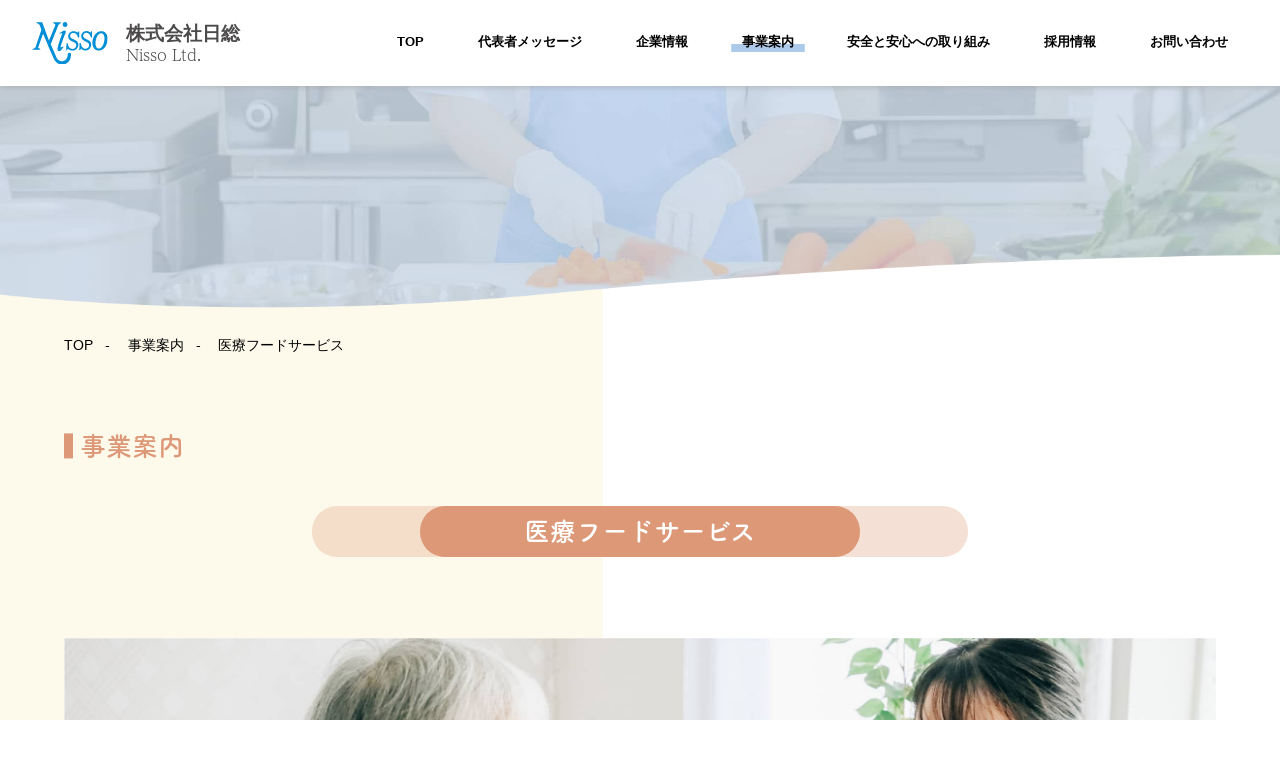

--- FILE ---
content_type: text/html; charset=UTF-8
request_url: https://www.nisso.gr.jp/medical-food-service/
body_size: 6484
content:
<!DOCTYPE html>
<html lang="ja">
<head>
<!-- Google tag (gtag.js) -->
<script async src="https://www.googletagmanager.com/gtag/js?id=G-3D47Q9N9M8"></script>
<script>
  window.dataLayer = window.dataLayer || [];
  function gtag(){dataLayer.push(arguments);}
  gtag('js', new Date());

  gtag('config', 'G-3D47Q9N9M8');
</script>




<!-- meta -->
<meta charset="utf-8">
<meta property="root_url"	content="https://www.nisso.gr.jp" id="root_url">
<meta http-equiv="X-UA-Compatible" content="IE=edge">
<meta http-equiv="content-type"	content="text/html; charset=UTF-8">
<meta http-equiv="Content-Style-Type"	content="text/css">
<meta http-equiv="Content-Script-Type"	content="text/javascript">
<meta name="author"	content="株式会社日総">
<meta name="viewport"	content="width=device-width, initial-scale=1">
<meta name="format-detection"	content="telephone=no,email=no">
<meta name="msapplication-TileColor" content="#ffffff">



<meta name="description" content="食べるたびに、だんだん笑顔が増えてくる。一日も早く良くなっていただけるよう、楽しみとなるような食事を提供いたします。" />
<!-- title -->


<title>医療フードサービス│株式会社日総</title>



<link rel='stylesheet'    href='/assets/css/style.css?797420497">' type='text/css' media='all' />
<link rel='stylesheet'    href='/assets/css/retouch.css?620394739">' type='text/css' media='all' />
<link rel='stylesheet'    href='/assets/css/repair.css?553899861">' type='text/css' media='all' />
<link rel="shortcut icon" href="/assets/img/favicon/favicon.ico" />
<link rel="apple-touch-icon" sizes="180x180" href="/assets/img/favicon/favicon.png">
<link rel="apple-touch-icon-precomposed" sizes="76x76" href="/assets/img/favicon/apple-touch-icon-76x76.png">
<link rel="apple-touch-icon-precomposed" sizes="120x120" href="/assets/img/favicon/apple-touch-icon-120x120.png">
<link rel="apple-touch-icon-precomposed" sizes="152x152" href="/assets/img/favicon/apple-touch-icon-152x152.png">


<style id='global-styles-inline-css' type='text/css'>
:root{--wp--preset--aspect-ratio--square: 1;--wp--preset--aspect-ratio--4-3: 4/3;--wp--preset--aspect-ratio--3-4: 3/4;--wp--preset--aspect-ratio--3-2: 3/2;--wp--preset--aspect-ratio--2-3: 2/3;--wp--preset--aspect-ratio--16-9: 16/9;--wp--preset--aspect-ratio--9-16: 9/16;--wp--preset--color--black: #000000;--wp--preset--color--cyan-bluish-gray: #abb8c3;--wp--preset--color--white: #ffffff;--wp--preset--color--pale-pink: #f78da7;--wp--preset--color--vivid-red: #cf2e2e;--wp--preset--color--luminous-vivid-orange: #ff6900;--wp--preset--color--luminous-vivid-amber: #fcb900;--wp--preset--color--light-green-cyan: #7bdcb5;--wp--preset--color--vivid-green-cyan: #00d084;--wp--preset--color--pale-cyan-blue: #8ed1fc;--wp--preset--color--vivid-cyan-blue: #0693e3;--wp--preset--color--vivid-purple: #9b51e0;--wp--preset--gradient--vivid-cyan-blue-to-vivid-purple: linear-gradient(135deg,rgb(6,147,227) 0%,rgb(155,81,224) 100%);--wp--preset--gradient--light-green-cyan-to-vivid-green-cyan: linear-gradient(135deg,rgb(122,220,180) 0%,rgb(0,208,130) 100%);--wp--preset--gradient--luminous-vivid-amber-to-luminous-vivid-orange: linear-gradient(135deg,rgb(252,185,0) 0%,rgb(255,105,0) 100%);--wp--preset--gradient--luminous-vivid-orange-to-vivid-red: linear-gradient(135deg,rgb(255,105,0) 0%,rgb(207,46,46) 100%);--wp--preset--gradient--very-light-gray-to-cyan-bluish-gray: linear-gradient(135deg,rgb(238,238,238) 0%,rgb(169,184,195) 100%);--wp--preset--gradient--cool-to-warm-spectrum: linear-gradient(135deg,rgb(74,234,220) 0%,rgb(151,120,209) 20%,rgb(207,42,186) 40%,rgb(238,44,130) 60%,rgb(251,105,98) 80%,rgb(254,248,76) 100%);--wp--preset--gradient--blush-light-purple: linear-gradient(135deg,rgb(255,206,236) 0%,rgb(152,150,240) 100%);--wp--preset--gradient--blush-bordeaux: linear-gradient(135deg,rgb(254,205,165) 0%,rgb(254,45,45) 50%,rgb(107,0,62) 100%);--wp--preset--gradient--luminous-dusk: linear-gradient(135deg,rgb(255,203,112) 0%,rgb(199,81,192) 50%,rgb(65,88,208) 100%);--wp--preset--gradient--pale-ocean: linear-gradient(135deg,rgb(255,245,203) 0%,rgb(182,227,212) 50%,rgb(51,167,181) 100%);--wp--preset--gradient--electric-grass: linear-gradient(135deg,rgb(202,248,128) 0%,rgb(113,206,126) 100%);--wp--preset--gradient--midnight: linear-gradient(135deg,rgb(2,3,129) 0%,rgb(40,116,252) 100%);--wp--preset--font-size--small: 13px;--wp--preset--font-size--medium: 20px;--wp--preset--font-size--large: 36px;--wp--preset--font-size--x-large: 42px;--wp--preset--spacing--20: 0.44rem;--wp--preset--spacing--30: 0.67rem;--wp--preset--spacing--40: 1rem;--wp--preset--spacing--50: 1.5rem;--wp--preset--spacing--60: 2.25rem;--wp--preset--spacing--70: 3.38rem;--wp--preset--spacing--80: 5.06rem;--wp--preset--shadow--natural: 6px 6px 9px rgba(0, 0, 0, 0.2);--wp--preset--shadow--deep: 12px 12px 50px rgba(0, 0, 0, 0.4);--wp--preset--shadow--sharp: 6px 6px 0px rgba(0, 0, 0, 0.2);--wp--preset--shadow--outlined: 6px 6px 0px -3px rgb(255, 255, 255), 6px 6px rgb(0, 0, 0);--wp--preset--shadow--crisp: 6px 6px 0px rgb(0, 0, 0);}:where(.is-layout-flex){gap: 0.5em;}:where(.is-layout-grid){gap: 0.5em;}body .is-layout-flex{display: flex;}.is-layout-flex{flex-wrap: wrap;align-items: center;}.is-layout-flex > :is(*, div){margin: 0;}body .is-layout-grid{display: grid;}.is-layout-grid > :is(*, div){margin: 0;}:where(.wp-block-columns.is-layout-flex){gap: 2em;}:where(.wp-block-columns.is-layout-grid){gap: 2em;}:where(.wp-block-post-template.is-layout-flex){gap: 1.25em;}:where(.wp-block-post-template.is-layout-grid){gap: 1.25em;}.has-black-color{color: var(--wp--preset--color--black) !important;}.has-cyan-bluish-gray-color{color: var(--wp--preset--color--cyan-bluish-gray) !important;}.has-white-color{color: var(--wp--preset--color--white) !important;}.has-pale-pink-color{color: var(--wp--preset--color--pale-pink) !important;}.has-vivid-red-color{color: var(--wp--preset--color--vivid-red) !important;}.has-luminous-vivid-orange-color{color: var(--wp--preset--color--luminous-vivid-orange) !important;}.has-luminous-vivid-amber-color{color: var(--wp--preset--color--luminous-vivid-amber) !important;}.has-light-green-cyan-color{color: var(--wp--preset--color--light-green-cyan) !important;}.has-vivid-green-cyan-color{color: var(--wp--preset--color--vivid-green-cyan) !important;}.has-pale-cyan-blue-color{color: var(--wp--preset--color--pale-cyan-blue) !important;}.has-vivid-cyan-blue-color{color: var(--wp--preset--color--vivid-cyan-blue) !important;}.has-vivid-purple-color{color: var(--wp--preset--color--vivid-purple) !important;}.has-black-background-color{background-color: var(--wp--preset--color--black) !important;}.has-cyan-bluish-gray-background-color{background-color: var(--wp--preset--color--cyan-bluish-gray) !important;}.has-white-background-color{background-color: var(--wp--preset--color--white) !important;}.has-pale-pink-background-color{background-color: var(--wp--preset--color--pale-pink) !important;}.has-vivid-red-background-color{background-color: var(--wp--preset--color--vivid-red) !important;}.has-luminous-vivid-orange-background-color{background-color: var(--wp--preset--color--luminous-vivid-orange) !important;}.has-luminous-vivid-amber-background-color{background-color: var(--wp--preset--color--luminous-vivid-amber) !important;}.has-light-green-cyan-background-color{background-color: var(--wp--preset--color--light-green-cyan) !important;}.has-vivid-green-cyan-background-color{background-color: var(--wp--preset--color--vivid-green-cyan) !important;}.has-pale-cyan-blue-background-color{background-color: var(--wp--preset--color--pale-cyan-blue) !important;}.has-vivid-cyan-blue-background-color{background-color: var(--wp--preset--color--vivid-cyan-blue) !important;}.has-vivid-purple-background-color{background-color: var(--wp--preset--color--vivid-purple) !important;}.has-black-border-color{border-color: var(--wp--preset--color--black) !important;}.has-cyan-bluish-gray-border-color{border-color: var(--wp--preset--color--cyan-bluish-gray) !important;}.has-white-border-color{border-color: var(--wp--preset--color--white) !important;}.has-pale-pink-border-color{border-color: var(--wp--preset--color--pale-pink) !important;}.has-vivid-red-border-color{border-color: var(--wp--preset--color--vivid-red) !important;}.has-luminous-vivid-orange-border-color{border-color: var(--wp--preset--color--luminous-vivid-orange) !important;}.has-luminous-vivid-amber-border-color{border-color: var(--wp--preset--color--luminous-vivid-amber) !important;}.has-light-green-cyan-border-color{border-color: var(--wp--preset--color--light-green-cyan) !important;}.has-vivid-green-cyan-border-color{border-color: var(--wp--preset--color--vivid-green-cyan) !important;}.has-pale-cyan-blue-border-color{border-color: var(--wp--preset--color--pale-cyan-blue) !important;}.has-vivid-cyan-blue-border-color{border-color: var(--wp--preset--color--vivid-cyan-blue) !important;}.has-vivid-purple-border-color{border-color: var(--wp--preset--color--vivid-purple) !important;}.has-vivid-cyan-blue-to-vivid-purple-gradient-background{background: var(--wp--preset--gradient--vivid-cyan-blue-to-vivid-purple) !important;}.has-light-green-cyan-to-vivid-green-cyan-gradient-background{background: var(--wp--preset--gradient--light-green-cyan-to-vivid-green-cyan) !important;}.has-luminous-vivid-amber-to-luminous-vivid-orange-gradient-background{background: var(--wp--preset--gradient--luminous-vivid-amber-to-luminous-vivid-orange) !important;}.has-luminous-vivid-orange-to-vivid-red-gradient-background{background: var(--wp--preset--gradient--luminous-vivid-orange-to-vivid-red) !important;}.has-very-light-gray-to-cyan-bluish-gray-gradient-background{background: var(--wp--preset--gradient--very-light-gray-to-cyan-bluish-gray) !important;}.has-cool-to-warm-spectrum-gradient-background{background: var(--wp--preset--gradient--cool-to-warm-spectrum) !important;}.has-blush-light-purple-gradient-background{background: var(--wp--preset--gradient--blush-light-purple) !important;}.has-blush-bordeaux-gradient-background{background: var(--wp--preset--gradient--blush-bordeaux) !important;}.has-luminous-dusk-gradient-background{background: var(--wp--preset--gradient--luminous-dusk) !important;}.has-pale-ocean-gradient-background{background: var(--wp--preset--gradient--pale-ocean) !important;}.has-electric-grass-gradient-background{background: var(--wp--preset--gradient--electric-grass) !important;}.has-midnight-gradient-background{background: var(--wp--preset--gradient--midnight) !important;}.has-small-font-size{font-size: var(--wp--preset--font-size--small) !important;}.has-medium-font-size{font-size: var(--wp--preset--font-size--medium) !important;}.has-large-font-size{font-size: var(--wp--preset--font-size--large) !important;}.has-x-large-font-size{font-size: var(--wp--preset--font-size--x-large) !important;}
/*# sourceURL=global-styles-inline-css */
</style>
</head>
<body id="page" class="medical-food-service">
<div class="l-wrapper">
<!-- header -->
<header class="header" id="js_header">
     
      <div class="header_content">
            <div class="site_info">
                  <a href="https://www.nisso.gr.jp/" class="logo">
                  <img src="/assets/img/common/logo.svg" alt="株式会社日総" class="logo_img">
                  </a>

                  <p class="site_name">
                        <span class="jp">株式会社日総</span>
                        <span class="en">Nisso Ltd.</span>
                  </p>
            </div>
            <ul class="nav" id="js_menu">
                  <li class="nav_item">
                        <a href="https://www.nisso.gr.jp/" class="nav_link ">TOP</a>
                  </li>
                  <li class="nav_item">
                        <a href="https://www.nisso.gr.jp/massage/" class="nav_link">代表者メッセージ</a>
                  </li>
                  <li class="nav_item">
                                          <a href="https://www.nisso.gr.jp/outline/" class="nav_link ">企業情報</a>
                  </li>
                  <li class="nav_item parent">
                                          <a href="https://www.nisso.gr.jp/business-guide/" class="nav_link is-current">事業案内</a>
                        <div class="big_menu">
                              <ul class="big_menu_list inner">
                                    <li class="item">
                                          <a href="https://www.nisso.gr.jp/medical-food-service">
                                                <div class="thumb">
                                                      <picture>
                                                            <source srcset="/assets/img/company/common/big_menu_thumb01.jpg?20220727 1x, /assets/img/company/common/big_menu_thumb01@2x.jpg?20220727 2x" media="(min-width: 769px)">
                                                            <img src="/assets/img/company/common/big_menu_thumb01.jpg?20220727" alt="医療フードサービス" class="u-object-fit">
                                                      </picture>
                                                </div>
                                                <p class="txt">医療フードサービス</p>
                                          </a>
                                    </li>
                                     <li class="item">
                                          <a href="https://www.nisso.gr.jp/welfare-food-service">
                                                <div class="thumb">
                                                      <picture>
                                                            <source srcset="/assets/img/company/common/big_menu_thumb02.jpg?20220727 1x, /assets/img/company/common/big_menu_thumb02@2x.jpg?20220727 2x" media="(min-width: 769px)">
                                                            <img src="/assets/img/company/common/big_menu_thumb02.jpg?20220727" alt="福祉フードサービス" class="u-object-fit">
                                                      </picture>
                                                </div>
                                                <p class="txt">福祉フードサービス</p>
                                          </a>
                                    </li>
                                     <li class="item">
                                          <a href="https://www.nisso.gr.jp/school-lunches">
                                                <div class="thumb">
                                                      <picture>
                                                            <source srcset="/assets/img/company/common/big_menu_thumb03.jpg?20220727 1x, /assets/img/company/common/big_menu_thumb03@2x.jpg?20220727 2x" media="(min-width: 769px)">
                                                            <img src="/assets/img/company/common/big_menu_thumb03.jpg?20220727" alt="学校・幼稚園・保育園給食" class="u-object-fit">
                                                      </picture>
                                                </div>
                                                <p class="txt">学校・幼稚園・保育園給食</p>
                                          </a>
                                    </li>
                                     <li class="item">
                                          <a href="https://www.nisso.gr.jp/business-food">
                                                <div class="thumb">
                                                      <picture>
                                                            <source srcset="/assets/img/company/common/big_menu_thumb04.jpg?20220727 1x, /assets/img/company/common/big_menu_thumb04@2x.jpg?20220727 2x" media="(min-width: 769px)">
                                                            <img src="/assets/img/company/common/big_menu_thumb04.jpg?20220727" alt="ビジネスフード" class="u-object-fit">
                                                      </picture>
                                                </div>
                                                <p class="txt">ビジネスフード</p>
                                          </a>
                                    </li>
                              </ul>
                        </div>
                  </li>
                  <li class="nav_item">
                        <a href="https://www.nisso.gr.jp/safety-initiatives/" class="nav_link">安全と安心への取り組み</a>
                  </li>
                  <li class="nav_item">
                        <a href="https://nisso-group-r.jp/" class="nav_link" target="_blank">採用情報</a>
                  </li>
                  <li class="nav_item">
                        <a href="https://www.nisso.gr.jp/contact/" class="nav_link">お問い合わせ</a>
                  </li>
            </ul>
      </div>
</header>

<button class="toggle" id="js_toggle">
      <span class="inside">
            <span class="line"></span>
            <span class="line"></span>
            <span class="line"></span>
      </span>
</button>
<meta name='robots' content='max-image-preview:large' />
<link rel="alternate" type="application/rss+xml" title="株式会社日総 &raquo; フィード" href="https://www.nisso.gr.jp/feed/" />
<link rel="alternate" type="application/rss+xml" title="株式会社日総 &raquo; コメントフィード" href="https://www.nisso.gr.jp/comments/feed/" />
<style id='wp-img-auto-sizes-contain-inline-css' type='text/css'>
img:is([sizes=auto i],[sizes^="auto," i]){contain-intrinsic-size:3000px 1500px}
/*# sourceURL=wp-img-auto-sizes-contain-inline-css */
</style>
<style id='classic-theme-styles-inline-css' type='text/css'>
/*! This file is auto-generated */
.wp-block-button__link{color:#fff;background-color:#32373c;border-radius:9999px;box-shadow:none;text-decoration:none;padding:calc(.667em + 2px) calc(1.333em + 2px);font-size:1.125em}.wp-block-file__button{background:#32373c;color:#fff;text-decoration:none}
/*# sourceURL=/wp-includes/css/classic-themes.min.css */
</style>
<link rel="canonical" href="https://www.nisso.gr.jp/medical-food-service/" />
<link rel='shortlink' href='https://www.nisso.gr.jp/?p=23' />


<main class="pages-main">
	<div class="pages_hero u-bg-cover">
		 <picture>
                                <source srcset="/assets/img/company/hero/hero_bg--bussines.jpg?20220727 1x, /assets/img/company/hero/hero_bg--bussines@2x.jpg?20220727 2x" media="(min-width: 769px)">
                               <img src="/assets/img/company/hero/hero_bg--bussines.jpg?20220727" alt="見出し写真" class="u-bg-cover__img">
            </picture>
	</div>
<!-- hero -->

<div class="main_bg --pages --company ">
          <div class="main_bg_inside">
               <div class="breadcrumb inner">
                <ul class="breadcrumb_list">
                  <li class="breadcrumb_item"><a href="https://www.nisso.gr.jp/" class="link">TOP</a></li>
                   <li class="breadcrumb_item"><a href="https://www.nisso.gr.jp/business-guide/" class="link" >事業案内</a></li>
                     <li class="breadcrumb_item"><a href="" class="link">医療フードサービス</a></li>
                </ul>
              </div>
              <!-- ./breadcrumb -->


             <section class="company_kinds bussines_company_kinds">
            
                <div class="inner">
                        <h1 class="c-sec-ttl --braun">事業案内</h1>

                      <!--   <ul class="company_kind bussines_company_kind" id="js_kind">
                            <li class="item">
                                <a href="https://www.nisso.gr.jp/medical-food-service/" class="link">
                                    医療フードサービス
                                </a>
                            </li>

                            <li class="item">
                                <a href="https://www.nisso.gr.jp/welfare-food-service/" class="link">
                                    福祉フードサービス
                                </a>
                            </li>

                            <li class="item">
                                <a href="https://www.nisso.gr.jp/school-lunches/" class="link">
                                    学校・幼稚園・保育園給食
                                </a>
                            </li>

                             <li class="item">
                                <a href="https://www.nisso.gr.jp/business-food/" class="link">
                                    ビジネスフード
                                </a>
                            </li>
                        </ul> -->
                
                </div>
            </section>
          

           <section class="company_bussines_content company_bussines_head">
                   <div class="inner">
                                <h2 class="rd_ttl">
                                        <span class="inside">医療フードサービス</span>
                                </h2>

                                 <div class="img">
                                        <picture>
                                                <source srcset="/assets/img/company/bussines/head02.jpg 1x, /assets/img/company/bussines/head02@2x.jpg 2x" media="(min-width: 769px)">
                                                <source srcset="/assets/img/bussines/company/head02.jpg 1x, /assets/img/company/bussines/head02@2x.jpg 2x" media="(max-width: 768px)">
                                                <img src="/assets/img/company/bussines/head02.jpg" alt="食べるたびに、だんだん笑顔が増えてくる" class="">
                                        </picture>
                                </div>





                   </div>
           </section>


            <section class="company_bussines_sec">
                   <div class="inner">



                                 <h2 class="company_bussines_sec_catch">一日も早く良くなっていただけるよう、楽しみとなるような食事を提供いたします。</h2>

                           <p class="company_bussines_sec_desc">病院内で定められた基準を基に、患者様の症状に合わせ、しっかりと食べていただける食事の提供を心がけています。当社では、食事を楽しみにして喜んで食べていただくために、日々研究をし、イベント色・祭事食など特別メニューなども工夫し、五感を刺激するメニューを提供しています。</p>

                           <ul class="company_bussines_point_list">
                                   <li>■病院・医療機関</li>
                                    <li>■有床診療所・クリニック</li>
                                     <li>■老人保健施設</li>
                           </ul>


                   </div>
           </section>


           <section class="company_bussines_merrit">
                   <div class="inner">
                                <h2 class="merrit_ttl">
                                        <span>病院給食委託サービスの3大メリット</span>
                                </h2>

                                <ol class="company_bussines_merrit_list">
                                        <li class="item">
                                                <div class="inside">
                                                        <p class="num">1</p>
                                                        <p class="text">経営管理の<br class="">安定化</p>
                                                </div>
                                        </li>
                                         <li class="item">
                                                <div class="inside">
                                                        <p class="num">2</p>
                                                        <p class="text">人事問題の解決<br>適正な人員配置</p>
                                                </div>
                                        </li>
                                         <li class="item">
                                                <div class="inside">
                                                        <p class="num">3</p>
                                                        <p class="text">徹底した衛生管理<br>業務の実現</p>
                                                </div>
                                        </li>
                                        
                                </ol>

                               

                   </div>
           </section>
          


          
          </div>
          <!-- ./inside -->
</div>
<!-- ./main_bg --></main>
<!-- sitenav -->
	



<footer  class="footer ">
      <div class="inner">
            <div class="top">
                   <div class="info">
                              <div class="col">
                                    <div class="logo">
                                          <img src="/assets/img/common/logo.svg" alt="株式会社日総" class="logo_img">
                                    </div>
                                    <p class="name">
                                          <span class="jp">株式会社日総</span>
                                          <span class="en">Nisso Ltd.</span>
                                    </p>
                              </div>
                        </div>
                        <nav class="navs">
                              <div class="group">
                                    <p class="head">企業情報</p>
                                    <ul class="list">
                                          <li>
                                                <a href="https://www.nisso.gr.jp/massage">代表メッセージ</a>
                                          </li>
                                          <li>
                                                <a href="https://www.nisso.gr.jp/outline">企業情報</a>
                                          </li>
                                          <li>
                                                <a href="https://www.nisso.gr.jp/office-guide">事業所案内</a>
                                          </li>
                                          <li>
                                                <a href="https://www.nisso.gr.jp/group">グループ会社</a>
                                          </li>
                                    </ul>
                              </div>
                              <div class="cent">
                                    <div class="group">
                                          <p class="head">事業・業務内容</p>
                                          <ul class="list">
                                                  <li>
                                                      <a href="https://www.nisso.gr.jp/business-guide/">事業案内</a>
                                                </li>
                                                <li>
                                                      <a href="https://www.nisso.gr.jp/medical-food-service">医療フードサービス</a>
                                                </li>
                                                <li>
                                                      <a href="https://www.nisso.gr.jp/welfare-food-service">福祉フードサービス</a>
                                                </li>
                                                <li>
                                                      <a href="https://www.nisso.gr.jp/school-lunches">学校・幼稚園・保育園給食</a>
                                                </li>
                                                <li>
                                                      <a href="https://www.nisso.gr.jp/business-food">ビジネスフード</a>
                                                </li>
                                          </ul>
                                    </div>
                                     <div class="group">
                                          <p class="head">安全と安心への取り組み</p>
                                          <ul class="list">
                                                <li>
                                                      <a href="https://www.nisso.gr.jp/safety-initiatives">安全と安心への取り組み</a>
                                                </li>
                                          </ul>
                                    </div>

                              </div>
                               
                              <div class="end">
                                     <div class="group">
                                          <p class="head">採用情報</p>
                                          <ul class="list">
                                          <li>
                                                      <a href="https://nisso-group-r.jp/" target="_balnk">採用情報</a>
                                                </li>
                                              <!--   <li>
                                                      <a href="#" style="pointer-events: none;">新卒採用</a>
                                                </li> -->
                                                <!-- <li>
                                                      <a href="#" style="pointer-events: none;">キャリア採用</a>
                                                </li> -->
                                          </ul>
                                    </div>

                                    <div class="group">
                                          <p class="head">お問い合わせ</p>
                                          <ul class="list">
                                                <li>
                                                      <a href="https://www.nisso.gr.jp/contact/">お問い合わせ</a>
                                                </li>
                                          </ul>
                                    </div>

                                    <ul class="list other">
                                                <li>
                                                      <a href="https://www.nisso.gr.jp/privacy/">プライバシーポリシー</a>
                                                </li>

                                                <li>
                                                      <a href="https://www.nisso.gr.jp/sitemap/">サイトマップ</a>
                                                </li>
                                          </ul>
                              </div>
                        </nav>
                  </div>
                  <!-- ./top -->

                  <p class="copy">©2026 Nisso group All rights Reserved.</p>
           
      </div>
</footer>
</div>
<!-- ./wrapper -->

<!-- script -->
<script src="https://ajax.googleapis.com/ajax/libs/jquery/3.3.1/jquery.min.js"></script>
<script src="/assets/js/common.js?1465425964"></script>
	<script type="speculationrules">
{"prefetch":[{"source":"document","where":{"and":[{"href_matches":"/*"},{"not":{"href_matches":["/EDey9bbB3deE/wp-*.php","/EDey9bbB3deE/wp-admin/*","/EDey9bbB3deE/wp-content/uploads/*","/EDey9bbB3deE/wp-content/*","/EDey9bbB3deE/wp-content/plugins/*","/EDey9bbB3deE/wp-content/themes/company/*","/*\\?(.+)"]}},{"not":{"selector_matches":"a[rel~=\"nofollow\"]"}},{"not":{"selector_matches":".no-prefetch, .no-prefetch a"}}]},"eagerness":"conservative"}]}
</script>
	<script>
  (function(d) {
    var config = {
      kitId: 'gbu0bfm',
      scriptTimeout: 3000,
      async: true
    },
    h=d.documentElement,t=setTimeout(function(){h.className=h.className.replace(/\bwf-loading\b/g,"")+" wf-inactive";},config.scriptTimeout),tk=d.createElement("script"),f=false,s=d.getElementsByTagName("script")[0],a;h.className+=" wf-loading";tk.src='https://use.typekit.net/'+config.kitId+'.js';tk.async=true;tk.onload=tk.onreadystatechange=function(){a=this.readyState;if(f||a&&a!="complete"&&a!="loaded")return;f=true;clearTimeout(t);try{Typekit.load(config)}catch(e){}};s.parentNode.insertBefore(tk,s)
  })(document);
</script>
</body>
</html>

--- FILE ---
content_type: text/css
request_url: https://www.nisso.gr.jp/assets/css/style.css?797420497%22%3E
body_size: 76364
content:
@charset "UTF-8";
/* REM PX変換 */
/* ブレイクポイント指定 */
/*!
* ress.css • v4.0.0
* MIT License
* github.com/filipelinhares/ress
*/
/* # =================================================================
# Global selectors
# ================================================================= */
html {
  -moz-tab-size: 4;
  -o-tab-size: 4;
  -webkit-box-sizing: border-box;
  -webkit-text-size-adjust: 100%;
  box-sizing: border-box;
  tab-size: 4;
  /* Prevent adjustments of font size after orientation changes in iOS */
  word-break: normal;
}

*,
::before,
::after {
  /* Set `background-repeat: no-repeat` to all elements and pseudo elements */
  -webkit-box-sizing: inherit;
  background-repeat: no-repeat;
  box-sizing: inherit;
}

::before,
::after {
  text-decoration: inherit;
  /* Inherit text-decoration and vertical align to ::before and ::after pseudo elements */
  vertical-align: inherit;
}

* {
  /* Reset `padding` and `margin` of all elements */
  margin: 0;
  padding: 0;
}

/* # =================================================================
   # General elements
   # ================================================================= */
hr {
  /* Add the correct box sizing in Firefox */
  color: inherit;
  /* Show the overflow in Edge and IE */
  height: 0;
  overflow: visible;
  /* Correct border color in Firefox. */
}

details,
main {
  display: block;
  /* Render the `main` element consistently in IE. */
}

summary {
  display: list-item;
  /* Add the correct display in all browsers */
}

small {
  font-size: 80%;
  /* Set font-size to 80% in `small` elements */
}

[hidden] {
  display: none;
  /* Add the correct display in IE */
}

abbr[title] {
  border-bottom: none;
  /* Remove the bottom border in Chrome 57 */
  /* Add the correct text decoration in Chrome, Edge, IE, Opera, and Safari */
  text-decoration: underline;
  text-decoration: underline dotted;
}

a {
  background-color: transparent;
  color: inherit;
  /* Remove the gray background on active links in IE 10 */
  text-decoration: none;
}

li {
  margin: 0;
}

li a {
  text-decoration: none;
}

nav li a {
  color: inherit;
  text-decoration: none;
}

p {
  margin: 0;
}

a:active,
a:hover {
  opacity: 0.8;
  outline-width: 0;
  /* Remove the outline when hovering in all browsers */
  text-decoration: none;
}

i {
  margin: 0;
}

code,
kbd,
pre,
samp {
  font-family: monospace, monospace;
  /* Specify the font family of code elements */
}

pre {
  font-size: 1em;
  /* Correct the odd `em` font sizing in all browsers */
}

b,
strong {
  font-weight: bolder;
  /* Add the correct font weight in Chrome, Edge, and Safari */
}

/* https://gist.github.com/unruthless/413930 */
sub,
sup {
  font-size: 75%;
  line-height: 0;
  position: relative;
  vertical-align: baseline;
}

sub {
  bottom: -0.25em;
}

sup {
  top: -0.5em;
}

table {
  border-color: inherit;
  /* Correct border color in all Chrome, Edge, and Safari. */
  text-indent: 0;
  /* Remove text indentation in Chrome, Edge, and Safari */
}

/* # =================================================================
   # Forms
   # ================================================================= */
input {
  border-radius: 0;
}

/* Replace pointer cursor in disabled elements */
[disabled] {
  cursor: default;
}

[type='number']::-webkit-inner-spin-button,
[type='number']::-webkit-outer-spin-button {
  height: auto;
  /* Correct the cursor style of increment and decrement buttons in Chrome */
}

[type='search'] {
  -webkit-appearance: textfield;
  /* Correct the odd appearance in Chrome and Safari */
  outline-offset: -2px;
  /* Correct the outline style in Safari */
}

[type='search']::-webkit-search-decoration {
  -webkit-appearance: none;
  /* Remove the inner padding in Chrome and Safari on macOS */
}

textarea {
  overflow: auto;
  /* Internet Explorer 11+ */
  resize: vertical;
  /* Specify textarea resizability */
}

button,
input,
optgroup,
select,
textarea {
  font: inherit;
  /* Specify font inheritance of form elements */
}

optgroup {
  font-weight: bold;
  /* Restore the font weight unset by the previous rule */
}

button {
  overflow: visible;
  /* Address `overflow` set to `hidden` in IE 8/9/10/11 */
}

button,
select {
  text-transform: none;
  /* Firefox 40+, Internet Explorer 11- */
}

/* Apply cursor pointer to button elements */
button,
[type='button'],
[type='reset'],
[type='submit'],
[role='button'] {
  color: inherit;
  cursor: pointer;
}

/* Remove inner padding and border in Firefox 4+ */
button::-moz-focus-inner,
[type='button']::-moz-focus-inner,
[type='reset']::-moz-focus-inner,
[type='submit']::-moz-focus-inner {
  border-style: none;
  padding: 0;
}

/* Replace focus style removed in the border reset above */
button:-moz-focusring,
[type='button']::-moz-focus-inner,
[type='reset']::-moz-focus-inner,
[type='submit']::-moz-focus-inner {
  outline: 1px dotted ButtonText;
}

button,
html [type='button'],
[type='reset'],
[type='submit'] {
  -webkit-appearance: button;
  /* Correct the inability to style clickable types in iOS */
}

/* Remove the default button styling in all browsers */
button,
input,
select,
textarea {
  background-color: transparent;
  border-style: none;
}

a:focus,
button:focus,
input:focus,
select:focus,
textarea:focus {
  outline-width: 0;
}

/* Style select like a standard input */
select {
  -moz-appearance: none;
  /* Firefox 36+ */
  -webkit-appearance: none;
  /* Chrome 41+ */
}

select::-ms-expand {
  display: none;
  /* Internet Explorer 11+ */
}

select::-ms-value {
  color: currentColor;
  /* Internet Explorer 11+ */
}

legend {
  border: 0;
  /* Correct `color` not being inherited in IE 8/9/10/11 */
  color: inherit;
  /* Correct the color inheritance from `fieldset` elements in IE */
  display: table;
  /* Correct the text wrapping in Edge and IE */
  max-width: 100%;
  /* Correct the text wrapping in Edge and IE */
  max-width: 100%;
  /* Correct the text wrapping in Edge and IE */
  white-space: normal;
  /* Correct the text wrapping in Edge 18- and IE */
}

::-webkit-file-upload-button {
  /* Correct the inability to style clickable types in iOS and Safari */
  -webkit-appearance: button;
  color: inherit;
  font: inherit;
  /* Change font properties to `inherit` in Chrome and Safari */
}

/* # =================================================================
   # Specify media element style
   # ================================================================= */
img {
  border-style: none;
  /* Remove border when inside `a` element in IE 8/9/10 */
}

/* Add the correct vertical alignment in Chrome, Firefox, and Opera */
progress {
  vertical-align: baseline;
}

/* # =================================================================
   # Accessibility
   # ================================================================= */
/* Specify the progress cursor of updating elements */
[aria-busy='true'] {
  cursor: progress;
}

/* Specify the pointer cursor of trigger elements */
[aria-controls] {
  cursor: pointer;
}

/* Specify the unstyled cursor of disabled, not-editable, or otherwise inoperable elements */
[aria-disabled='true'] {
  cursor: default;
}

article,
aside,
details,
figcaption,
figure,
footer,
header,
hgroup,
main,
menu,
nav,
section,
summary {
  display: block;
}

@font-face {
  font-display: swap;
  /* display=swapの設定 */
}

html {
  font-size: 16px;
  font-style: normal;
  font-weight: 400;
}

*,
::before,
::after {
  letter-spacing: inherit !important;
}

body,
html {
  line-height: 1.25;
}

body {
  color: #000;
  font-family: YuGothic, 'Yu Gothic', 'Hiragino Kaku Gothic ProN', 'ヒラギノ角ゴ ProN W3', sans-serif;
  font-style: normal;
  font-weight: 400;
}

@media screen and (min-width: 681px) and (max-width: 1440px) {
  html {
    font-size: 1.08522vw;
  }
}

@media (max-width: 680px) {
  html {
    font-size: 3.4222vw;
  }
}

@-webkit-keyframes scloll-bar {
  0% {
    -webkit-transform: translateY(0);
    transform: translateY(0);
  }
  50% {
    -webkit-transform: translateY(-12px);
    transform: translateY(-12px);
  }
  100% {
    -webkit-transform: translateY(0);
    transform: translateY(0);
  }
}

@keyframes scloll-bar {
  0% {
    -webkit-transform: translateY(0);
    transform: translateY(0);
  }
  50% {
    -webkit-transform: translateY(-12px);
    transform: translateY(-12px);
  }
  100% {
    -webkit-transform: translateY(0);
    transform: translateY(0);
  }
}

*,
*::after,
*::before {
  -webkit-box-sizing: border-box;
  box-sizing: border-box;
  outline: none;
}

li {
  list-style-type: none;
}

a {
  color: inherit;
  cursor: pointer;
  text-decoration: none;
}

a img:hover,
a:hover {
  opacity: 0.8;
}

li img {
  display: block;
}

a img {
  border-style: none;
}

img {
  height: auto;
  max-width: 100%;
  vertical-align: bottom;
  width: 100%;
}

dt {
  font-weight: 600;
}

input[type='text'],
input[type='email'],
input[type='tel'],
input[type='password'],
textarea {
  -webkit-transition: linear .32s;
  background-color: #fff;
  font-size: 1rem;
  padding: 0.8125rem;
  transition: linear .32s;
  width: 100%;
}

@media (max-width: 680px) {
  input[type='text'],
  input[type='email'],
  input[type='tel'],
  input[type='password'],
  textarea {
    padding: 0.75rem 1rem;
  }
}

em {
  font-style: normal;
}

.u-vertical {
  -ms-writing-mode: tb-rl;
  -webkit-writing-mode: vertical-rl;
  writing-mode: vertical-rl;
}

.u-pc-hidden {
  display: none;
}

@media (max-width: 680px) {
  .u-pc-hidden {
    display: block;
  }
}

.u-pc-hidden-i {
  display: none !important;
}

@media (max-width: 680px) {
  .u-pc-hidden-i {
    display: block !important;
  }
}

.u-sp-hidden {
  display: block;
}

@media (max-width: 680px) {
  .u-sp-hidden {
    display: none;
  }
}

.u-sp-hidden-i {
  display: block !important;
}

@media (max-width: 680px) {
  .u-sp-hidden-i {
    display: none !important;
  }
}

.u-all-hidden {
  display: none !important;
}

.u-ob-fit {
  -o-object-fit: cover;
  height: 100%;
  object-fit: cover;
  width: 100%;
}

.u-tc {
  text-align: center;
}

.u-fw600 {
  font-weight: 600;
}

.u-text-center {
  text-align: center;
}

.u-text-right {
  text-align: right;
}

.u-text-under-line {
  text-decoration: underline;
}

.u-mark {
  background: -webkit-gradient(linear, left top, left bottom, color-stop(60%, transparent), color-stop(0%, #fff2b4));
  background: -webkit-linear-gradient(transparent 60%, #fff2b4 0%);
  background: linear-gradient(transparent 60%, #fff2b4 0%);
  padding: 0 0.1875rem;
  padding-bottom: 0.125rem;
  position: relative;
}

.u-mark::before {
  bottom: 0;
  content: '';
  height: 0.625rem;
  left: 0;
  position: absolute;
  width: 100%;
}

.u-text-line01 {
  overflow: hidden;
  text-overflow: ellipsis;
  white-space: nowrap;
}

.u-object-fit {
  -o-object-fit: cover;
  height: 100%;
  object-fit: cover;
  width: 100%;
}

.u-radius-50 {
  border-radius: 50px;
}

@media (max-width: 680px) {
  .u-radius-50 {
    border-radius: 25px;
  }
}

.u-radius-40 {
  border-radius: 40px;
}

@media (max-width: 680px) {
  .u-radius-40 {
    border-radius: 20px;
  }
}

.u-radius-30 {
  border-radius: 30px;
}

@media (max-width: 680px) {
  .u-radius-30 {
    border-radius: 15px;
  }
}

.u-radius-20 {
  border-radius: 20px;
}

@media (max-width: 680px) {
  .u-radius-20 {
    border-radius: 10px;
  }
}

.u-radius-crcl {
  border-radius: 50%;
}

.u-mb0 {
  margin-bottom: 0 !important;
}

.u-flex {
  display: -webkit-box;
  display: -ms-flexbox;
  display: flex;
}

.u-flex-center {
  -ms-flex-pack: center;
  -webkit-box-pack: center;
  display: -webkit-box;
  display: -ms-flexbox;
  display: flex;
  justify-content: center;
}

.u-flex-sb {
  -ms-flex-pack: justify;
  -webkit-box-pack: justify;
  display: -webkit-box;
  display: -ms-flexbox;
  display: flex;
  justify-content: space-between;
}

.u-flex-sb-sp {
  -ms-flex-pack: justify;
  -webkit-box-pack: justify;
  display: -webkit-box;
  display: -ms-flexbox;
  display: flex;
  justify-content: space-between;
}

@media (max-width: 680px) {
  .u-flex-sb-sp {
    display: block;
  }
}

.u-flex-al-cent {
  -ms-flex-align: center;
  -webkit-box-align: center;
  align-items: center;
  display: -webkit-box;
  display: -ms-flexbox;
  display: flex;
}

.u-flex-wrap {
  -ms-flex-wrap: wrap;
  flex-wrap: wrap;
}

.u-last-mb0 li:last-of-type,
.u-last-mb0 dl:last-of-type,
.u-last-mb0 div:last-of-type {
  margin-bottom: 0 !important;
}

.u-bg-cover {
  position: relative;
}

.u-bg-cover__img {
  -o-object-fit: cover;
  -webkit-transform: translate(-50%, -50%);
  height: 100%;
  left: 50%;
  object-fit: cover;
  position: absolute;
  top: 50%;
  transform: translate(-50%, -50%);
  width: 100%;
}

.u-bg-cover__inner {
  position: relative;
}

.--wave {
  -o-object-fit: unset;
  -webkit-transform: translateX(-50%);
  height: auto;
  object-fit: unset;
  top: 0;
  transform: translateX(-50%);
}

.u-bg-hougan {
  background-image: -webkit-repeating-linear-gradient(top, transparent 12px, rgba(153, 153, 153, 0.07) 13px, rgba(153, 153, 153, 0.07) 13px, transparent 14px, transparent 25px, rgba(153, 153, 153, 0.07) 26px, rgba(153, 153, 153, 0.07) 26px, transparent 27px, transparent 38px, rgba(153, 153, 153, 0.07) 39px, rgba(153, 153, 153, 0.07) 39px, transparent 40px, transparent 51px, rgba(153, 153, 153, 0.07) 52px, rgba(153, 153, 153, 0.07) 52px, transparent 53px, transparent 64px, rgba(153, 153, 153, 0.07) 65px, rgba(153, 153, 153, 0.07) 65px), -webkit-repeating-linear-gradient(left, transparent 12px, rgba(153, 153, 153, 0.07) 13px, rgba(153, 153, 153, 0.07) 13px, transparent 14px, transparent 25px, rgba(153, 153, 153, 0.07) 26px, rgba(153, 153, 153, 0.07) 26px, transparent 27px, transparent 38px, rgba(153, 153, 153, 0.07) 39px, rgba(153, 153, 153, 0.07) 39px, transparent 40px, transparent 51px, rgba(153, 153, 153, 0.07) 52px, rgba(153, 153, 153, 0.07) 52px, transparent 53px, transparent 64px, rgba(153, 153, 153, 0.07) 65px, rgba(153, 153, 153, 0.07) 65px);
  background-image: repeating-linear-gradient(to bottom, transparent 12px, rgba(153, 153, 153, 0.07) 13px, rgba(153, 153, 153, 0.07) 13px, transparent 14px, transparent 25px, rgba(153, 153, 153, 0.07) 26px, rgba(153, 153, 153, 0.07) 26px, transparent 27px, transparent 38px, rgba(153, 153, 153, 0.07) 39px, rgba(153, 153, 153, 0.07) 39px, transparent 40px, transparent 51px, rgba(153, 153, 153, 0.07) 52px, rgba(153, 153, 153, 0.07) 52px, transparent 53px, transparent 64px, rgba(153, 153, 153, 0.07) 65px, rgba(153, 153, 153, 0.07) 65px), repeating-linear-gradient(to right, transparent 12px, rgba(153, 153, 153, 0.07) 13px, rgba(153, 153, 153, 0.07) 13px, transparent 14px, transparent 25px, rgba(153, 153, 153, 0.07) 26px, rgba(153, 153, 153, 0.07) 26px, transparent 27px, transparent 38px, rgba(153, 153, 153, 0.07) 39px, rgba(153, 153, 153, 0.07) 39px, transparent 40px, transparent 51px, rgba(153, 153, 153, 0.07) 52px, rgba(153, 153, 153, 0.07) 52px, transparent 53px, transparent 64px, rgba(153, 153, 153, 0.07) 65px, rgba(153, 153, 153, 0.07) 65px);
}

.u-c-cw {
  color: #ffffff;
}

.u-bg-strip {
  background-image: -webkit-repeating-linear-gradient(135deg, transparent, transparent 4px, rgba(255, 255, 255, 0.32) 4px, rgba(255, 255, 255, 0.32) 5px);
  background-image: repeating-linear-gradient(-45deg, transparent, transparent 4px, rgba(255, 255, 255, 0.32) 4px, rgba(255, 255, 255, 0.32) 5px);
  background-size: cover;
}

.u-ttl-reset {
  border: none;
  margin: 0;
  padding: 0;
}

.u-ttl-reset::after {
  display: none;
}

@media (max-width: 680px) {
  .u-sp-w-full {
    width: 100% !important;
  }
}

.u-line-skew {
  -webkit-transform: skewY(3deg);
  -webkit-transform-origin: 100% 0%;
  background-color: #e3e3e3;
  height: 1px;
  transform: skewY(3deg);
  transform-origin: 100% 0%;
  width: 100%;
}

.link_txt {
  color: #80c1d7;
  font-weight: 600;
}

.u_c_braun {
  color: #dc9877 !important;
}

.c-btn {
  background-color: #fff;
  border: 1px solid #4c4a4a;
  display: block;
  font-family: a-otf-ud-reimin-pr6n, serif;
  font-size: 0.9375rem;
  line-height: 1;
  padding: 1rem 0;
  position: relative;
  text-align: center;
  width: 15.125rem;
}

.c-btn::after {
  -webkit-transform: translateY(-50%);
  background: url(../img/common/btn_arw.svg) no-repeat 50% 50%;
  content: "";
  height: 0.8125rem;
  position: absolute;
  right: -1.375rem;
  top: 50%;
  transform: translateY(-50%);
  width: 2.875rem;
}

.c-sec-ttl {
  color: #6aa1d9;
  font-size: 1.875rem;
  letter-spacing: 0.18em;
  margin-bottom: 1.875rem;
  padding-left: 1.1875rem;
  position: relative;
}

@media (max-width: 680px) {
  .c-sec-ttl {
    font-size: 1.5rem;
  }
}

.c-sec-ttl::before {
  -webkit-transform: translateY(-50%);
  background-color: #6aa1d9;
  content: "";
  height: 1.8125rem;
  left: 0;
  position: absolute;
  top: 50%;
  transform: translateY(-50%);
  width: 0.625rem;
}

.c-sec-ttl.--braun {
  color: #dc9877;
  font-family: fot-tsukuardgothic-std, sans-serif;
}

.c-sec-ttl.--braun::before {
  background-color: #dc9877;
}

.c-ttl-mark {
  font-size: 1.875rem;
  letter-spacing: 0.18em;
  margin-bottom: 2.0625rem;
  text-align: center;
}

.c-ttl-mark span {
  background: -webkit-gradient(linear, left top, left bottom, color-stop(60%, transparent), color-stop(0%, #fff2b4));
  background: -webkit-linear-gradient(transparent 60%, #fff2b4 0%);
  background: linear-gradient(transparent 60%, #fff2b4 0%);
  display: inline-block;
  padding: 0 3.4375rem 0.25rem;
}

.c-sec-sub-ttl {
  color: #dc9877;
  font-size: 1.5625rem;
  margin-bottom: 1.6875rem;
}

.inner {
  margin-left: auto;
  margin-right: auto;
  max-width: 1188px;
  width: 90%;
}

.inner-small {
  margin-left: auto;
  margin-right: auto;
  max-width: 1000px;
  width: 90%;
}

.l-wrapper {
  min-height: 100vh;
  position: relative;
  width: 100%;
}

.header {
  -webkit-box-shadow: 0px 0px 7px 0px rgba(158, 158, 158, 0.8);
  background-color: #fff;
  box-shadow: 0px 0px 7px 0px rgba(158, 158, 158, 0.8);
  left: 0;
  position: fixed;
  top: 0;
  width: 100%;
  z-index: 9990;
}

.header .header_content {
  -ms-flex-align: center;
  -ms-flex-pack: justify;
  -webkit-box-align: center;
  -webkit-box-pack: justify;
  align-items: center;
  display: -webkit-box;
  display: -ms-flexbox;
  display: flex;
  justify-content: space-between;
  margin: 0 auto;
  padding: 1.5625rem 0;
  width: 95%;
}

@media (max-width: 680px) {
  .header .header_content {
    width: 90%;
  }
}

.header .header_content .site_info {
  -ms-flex-align: center;
  -webkit-box-align: center;
  align-items: center;
  display: -webkit-box;
  display: -ms-flexbox;
  display: flex;
  width: 27.5rem;
}

.header .header_content .site_info .logo {
  width: 5.5rem;
}

@media (max-width: 680px) {
  .header .header_content .site_info .logo {
    width: 6.25rem;
  }
}

.header .header_content .site_info .site_name {
  color: #4c4a4a;
  padding-left: 1.25rem;
}

@media (max-width: 680px) {
  .header .header_content .site_info .site_name {
    padding-left: 0.6875rem;
  }
}

.header .header_content .site_info .site_name .jp {
  display: block;
  font-size: 1.375rem;
  font-weight: 600;
}

.header .header_content .site_info .site_name .en {
  font-family: a-otf-ud-reimin-pr6n, serif;
  font-size: 1.125rem;
}

.header .header_content .nav {
  -ms-flex-pack: end;
  -webkit-box-pack: end;
  display: -webkit-box;
  display: -ms-flexbox;
  display: flex;
  font-size: 0.9375rem;
  font-weight: 600;
  justify-content: flex-end;
  width: 90%;
}

@media (max-width: 680px) {
  .header .header_content .nav {
    -ms-flex-align: center;
    -ms-flex-flow: column;
    -ms-flex-pack: start;
    -webkit-box-align: center;
    -webkit-box-direction: normal;
    -webkit-box-orient: vertical;
    -webkit-box-pack: start;
    -webkit-transform: translateX(100%);
    -webkit-transition: ease-in .32s;
    align-items: center;
    background-color: #fff;
    flex-flow: column;
    height: 100%;
    justify-content: flex-start;
    overflow: scroll;
    padding-bottom: 10vh;
    padding-right: 0;
    padding-top: 8rem;
    position: fixed;
    right: 0;
    text-align: center;
    top: 0;
    transform: translateX(100%);
    transition: ease-in .32s;
    width: 90%;
  }
  .header .header_content .nav.is-open {
    -webkit-transform: translateX(0);
    transform: translateX(0);
  }
}

@media (min-width: 681px) {
  .header .header_content .nav .nav_item {
    white-space: nowrap;
  }
}

@media (min-width: 681px) {
  .header .header_content .nav .nav_item:not(:last-of-type) {
    margin-right: 1rem;
  }
}

@media (max-width: 680px) {
  .header .header_content .nav .nav_item:not(:last-of-type) {
    margin-bottom: 1.88rem;
  }
}

.header .header_content .nav .nav_item .nav_link {
  display: block;
  padding: 0 1.4375rem 0.125rem;
  position: relative;
}

.header .header_content .nav .nav_item .nav_link::before {
  -webkit-transform: scaleX(0);
  -webkit-transition: ease-out .22s;
  -webkit-transition-property: -webkit-transform;
  background: -webkit-gradient(linear, left top, left bottom, color-stop(52%, transparent), color-stop(0%, #adcaeb));
  background: -webkit-linear-gradient(transparent 52%, #adcaeb 0%);
  background: linear-gradient(transparent 52%, #adcaeb 0%);
  bottom: 0;
  content: "";
  height: 1.25rem;
  left: 0;
  position: absolute;
  transform: scaleX(0);
  transition: ease-out .22s;
  transition-property: -webkit-transform;
  transition-property: transform;
  transition-property: transform, -webkit-transform;
  width: 100%;
  z-index: -1;
}

@media (max-width: 680px) {
  .header .header_content .nav .nav_item .nav_link {
    font-size: 1.17rem;
  }
}

.header .header_content .nav .nav_item .nav_link:hover {
  opacity: 1;
}

@media (min-width: 681px) {
  .header .header_content .nav .nav_item .nav_link:hover::before, .header .header_content .nav .nav_item .nav_link.is-current::before {
    -webkit-transform: scaleX(0.8);
    transform: scaleX(0.8);
  }
}

@media (min-width: 681px) {
  .parent {
    margin-bottom: -4.125rem;
    padding-bottom: ren(66);
  }
  .parent .nav_link {
    position: relative;
  }
  .parent .nav_link::after {
    -webkit-transform: translateX(-50%);
    -webkit-transition: ease-in .38s;
    -webkit-transition-delay: .15s;
    border-color: transparent transparent #adcaeb transparent;
    border-style: solid;
    border-width: 0 41px 30px 41px;
    bottom: -2.5rem;
    content: "";
    height: 0;
    left: 50%;
    opacity: 0;
    position: absolute;
    transform: translateX(-50%);
    transition: ease-in .38s;
    transition-delay: .15s;
    width: 0;
    z-index: 666;
  }
  .parent:hover {
    opacity: 1;
  }
  .parent:hover .big_menu {
    opacity: 1;
    top: 6.25rem;
    visibility: visible;
  }
  .parent:hover .nav_link {
    opacity: 1;
  }
  .parent:hover .nav_link::after {
    opacity: 1;
  }
}

@media (min-width: 681px) {
  .big_menu {
    -webkit-transition: ease-in .29s;
    background-color: #adcaeb;
    left: 0;
    opacity: 0;
    padding: 3.4375rem 0;
    position: absolute;
    top: 7.375rem;
    transition: ease-in .29s;
    visibility: hidden;
    width: 100%;
  }
}

@media (max-width: 680px) {
  .big_menu {
    padding-top: 6vh;
  }
}

.big_menu .big_menu_list {
  -ms-flex-pack: justify;
  -webkit-box-pack: justify;
  display: -webkit-box;
  display: -ms-flexbox;
  display: flex;
  justify-content: space-between;
}

@media (max-width: 680px) {
  .big_menu .big_menu_list {
    -ms-flex-wrap: wrap;
    flex-wrap: wrap;
  }
}

.big_menu .big_menu_list .item {
  width: 23.9%;
}

@media (max-width: 680px) {
  .big_menu .big_menu_list .item {
    margin-bottom: 1.1rem;
    width: 48%;
  }
}

.big_menu .big_menu_list .thumb {
  height: 10.875rem;
  margin: 0 auto .8rem;
  width: 93%;
}

@media (max-width: 680px) {
  .big_menu .big_menu_list .thumb {
    height: 7.125rem;
  }
}

.big_menu .big_menu_list .txt {
  color: #ffffff;
  font-family: fot-tsukuardgothic-std, sans-serif;
  font-size: 1.4375rem;
  font-weight: 600;
  text-align: center;
}

@media (max-width: 680px) {
  .big_menu .big_menu_list .txt {
    color: #000;
    font-size: .9rem;
  }
}

.toggle {
  background-color: #6aa1d9;
  border-radius: 0.4375rem;
  display: none;
  height: 4.375rem;
  padding: .88rem .88rem 1.8rem;
  position: fixed;
  right: 5%;
  top: 0.9375rem;
  width: 4.375rem;
  z-index: 9999;
}

@media (max-width: 680px) {
  .toggle {
    display: block;
  }
}

.toggle .inside {
  display: block;
  height: 100%;
  position: relative;
}

.toggle .inside::after {
  -webkit-transform: translateX(-50%);
  bottom: -1.55rem;
  color: #ffffff;
  content: "MENU";
  font-size: .88rem;
  left: 50%;
  position: absolute;
  text-align: center;
  transform: translateX(-50%);
}

.toggle .inside .line {
  background-color: #fff;
  display: block;
  height: 1px;
  left: 0;
  position: absolute;
  width: 100%;
}

.toggle .inside .line:nth-of-type(1) {
  top: 0;
}

.toggle .inside .line:nth-of-type(2) {
  -webkit-transform: translateY(-50%);
  top: 50%;
  transform: translateY(-50%);
}

.toggle .inside .line:nth-of-type(3) {
  bottom: 0;
}

.toggle.is-open .inside::after {
  content: "CLOSE";
}

.toggle.is-open .inside .line:nth-of-type(1) {
  -webkit-transform: translateY(-50%) rotate(45deg);
  top: 50%;
  transform: translateY(-50%) rotate(45deg);
}

.toggle.is-open .inside .line:nth-of-type(2) {
  opacity: 0;
}

.toggle.is-open .inside .line:nth-of-type(3) {
  -webkit-transform: translateY(-50%) rotate(-45deg);
  bottom: auto;
  top: 50%;
  transform: translateY(-50%) rotate(-45deg);
}

.l-ie-alert {
  -ms-flex-align: center;
  -ms-flex-pack: center;
  -webkit-box-align: center;
  -webkit-box-pack: center;
  align-items: center;
  display: -webkit-box;
  display: -ms-flexbox;
  display: flex;
  height: 100%;
  justify-content: center;
  left: 0;
  position: fixed;
  top: 0;
  width: 100%;
  z-index: 9997;
}

.l-ie-alert__bg {
  background-color: #45454582;
  height: 100%;
  left: 0;
  position: absolute;
  top: 0;
  width: 100%;
  z-index: 9998;
}

.l-ie-alert__content {
  background-color: #fff;
  max-width: 750px;
  padding: 2.11rem;
  position: relative;
  text-align: center;
  width: 94%;
  z-index: 9999;
}

.l-ie-alert__ttl {
  line-height: 1.42;
  margin-bottom: 1.2rem;
}

.l-ie-alert__desc {
  font-family: fot-tsukuardgothic-std, sans-serif;
  font-size: .92rem;
  line-height: 1.33;
  margin-bottom: 1.1rem;
}

.l-ie-alert__btn:not(:last-of-type) {
  margin-bottom: .88rem;
}

.breadcrumb {
  margin-bottom: 5.5rem;
}

@media (max-width: 680px) {
  .breadcrumb {
    margin-bottom: 1.7rem;
  }
}

.breadcrumb .breadcrumb_list {
  display: -webkit-box;
  display: -ms-flexbox;
  display: flex;
}

.breadcrumb .breadcrumb_item {
  position: relative;
}

.breadcrumb .breadcrumb_item:not(:last-of-type) {
  margin-right: 1.25rem;
  padding-right: 1.25rem;
}

.breadcrumb .breadcrumb_item:not(:last-of-type)::after {
  -webkit-transform: translateY(-50%);
  content: "-";
  position: absolute;
  right: 0;
  top: 50%;
  transform: translateY(-50%);
}

@media (max-width: 680px) {
  .breadcrumb .breadcrumb_item {
    -ms-flex: 0 0 auto;
    -webkit-box-flex: 0;
    flex: 0 0 auto;
    font-size: 0.8rem;
  }
  .breadcrumb .breadcrumb_item:last-of-type {
    -ms-flex: 1 1 30%;
    -webkit-box-flex: 1;
    -webkit-box-orient: vertical;
    -webkit-line-clamp: 1;
    display: -webkit-box;
    flex: 1 1 30%;
    overflow: hidden;
  }
}

.footer {
  color: #4c4a4a;
  font-weight: 600;
  padding: 4.375rem 0 4.375rem;
}

.footer .inner .top {
  -ms-flex-pack: justify;
  -webkit-box-pack: justify;
  display: -webkit-box;
  display: -ms-flexbox;
  display: flex;
  justify-content: space-between;
}

@media (max-width: 680px) {
  .footer .inner .top {
    display: block;
  }
}

@media (max-width: 680px) {
  .footer .inner .top .info {
    margin-bottom: 1.7rem;
  }
}

.footer .inner .top .info .col {
  -ms-flex-pack: center;
  -webkit-box-pack: center;
  display: -webkit-box;
  display: -ms-flexbox;
  display: flex;
  justify-content: center;
  margin-bottom: 1.25rem;
}

.footer .inner .top .info .logo {
  margin-right: 1.5625rem;
  width: 5.625rem;
}

.footer .inner .top .info .name .jp {
  font-size: 1.8125rem;
}

.footer .inner .top .info .name .en {
  display: block;
  font-family: a-otf-ud-reimin-pr6n, serif;
  font-size: 1.125rem;
  margin-top: 0.5rem;
}

.footer .inner .top .info .sns {
  -ms-flex-pack: center;
  -webkit-box-pack: center;
  display: -webkit-box;
  display: -ms-flexbox;
  display: flex;
  justify-content: center;
}

.footer .inner .top .info .sns .item {
  margin: 0 0.8125rem;
  width: 1.875rem;
}

.footer .inner .top .navs {
  -ms-flex-pack: justify;
  -webkit-box-pack: justify;
  display: -webkit-box;
  display: -ms-flexbox;
  display: flex;
  justify-content: space-between;
  width: 70%;
}

@media (max-width: 680px) {
  .footer .inner .top .navs {
    -ms-flex-wrap: wrap;
    flex-wrap: wrap;
    width: 100%;
  }
}

@media (max-width: 680px) {
  .footer .inner .top .navs .group {
    padding: 1.1rem 1rem 0;
    width: 50%;
  }
}

.footer .inner .top .navs .group:not(:last-of-type) {
  margin-bottom: 2.5rem;
}

@media (max-width: 680px) {
  .footer .inner .top .navs .group:not(:last-of-type) {
    margin-bottom: 1rem;
  }
}

.footer .inner .top .navs .head {
  border-left: 0.5rem solid #6aa1d9;
  color: #6aa1d9;
  font-size: 1.25rem;
  letter-spacing: 0.18em;
  margin-bottom: 1.25rem;
  padding-left: 1.375rem;
}

@media (max-width: 680px) {
  .footer .inner .top .navs .head {
    font-size: 0.90625rem;
  }
}

.footer .inner .top .navs .list li:not(:last-of-type) {
  margin-bottom: 0.625rem;
}

.footer .inner .top .navs .list li a {
  display: block;
  font-size: 0.9375rem;
  padding-left: 1.6875rem;
  position: relative;
}

@media (max-width: 680px) {
  .footer .inner .top .navs .list li a {
    font-size: 0.75rem;
  }
}

.footer .inner .top .navs .list li a::before {
  -webkit-transform: translateY(-50%);
  content: "-";
  left: 0;
  position: absolute;
  top: 50%;
  transform: translateY(-50%);
}

.footer .inner .top .navs .other {
  margin-top: 4.125rem;
}

@media (max-width: 680px) {
  .footer .inner .top .navs .other {
    margin-top: 1.875rem;
    padding-left: 1rem;
  }
}

@media (max-width: 680px) {
  .footer .inner .top .navs .end,
  .footer .inner .top .navs .cent {
    -ms-flex-pack: justify;
    -ms-flex-wrap: wrap;
    -webkit-box-pack: justify;
    display: -webkit-box;
    display: -ms-flexbox;
    display: flex;
    flex-wrap: wrap;
    justify-content: space-between;
  }
}

.footer .copy {
  font-size: 0.75rem;
  margin-top: 2.0625rem;
  text-align: right;
}

@media (max-width: 680px) {
  .footer .copy {
    margin-top: 4.125rem;
    text-align: center;
  }
}

.footer.footer_sitemap {
  padding: 2.333rem 0;
}

.footer.footer_sitemap .inner .navs {
  display: none;
}

.pages_hero {
  height: 24.25rem;
}

@media (max-width: 680px) {
  .pages_hero {
    height: 15.625rem;
  }
}

.main_bg {
  height: 100%;
  position: relative;
}

.main_bg::before {
  background: url(../img/common/group_main_bg.png) no-repeat 0 0;
  background-size: cover;
  content: "";
  height: calc(100% + 6rem);
  left: 0;
  position: absolute;
  top: -6rem;
  width: 100%;
}

@media (max-width: 680px) {
  .main_bg::before {
    background-image: url(../img/common/group_main_bg_sp.png);
  }
}

.main_bg.--pages::before {
  background-image: url(../img/common/group_main_bg_pages.png?20220727);
}

@media (max-width: 680px) {
  .main_bg.--pages::before {
    background-image: url(../img/common/group_main_bg_pages_sp.png);
  }
}

.main_bg.--company::before {
  background-image: url(../img/common/company_main_bg.png);
}

@media (max-width: 680px) {
  .main_bg.--company::before {
    background-image: url(../img/common/company_main_bg_sp.png);
  }
}

.main_bg.--company.--pages::before {
  background-image: url(../img/common/company_main_bg_pages.png?20220727);
}

@media (max-width: 680px) {
  .main_bg.--company.--pages::before {
    background-image: url(../img/common/company_main_bg_pages_sp.png?2022072799);
  }
}

.main_bg.--company.--long::before {
  background-image: url(../img/common/company_main_bg_long.png);
  background-size: 100% 100%;
}

@media (max-width: 680px) {
  .main_bg.--company.--long::before {
    background-image: url(../img/common/company_main_bg_long_sp.png);
    background-size: cover;
  }
}

.main_bg .main_bg_inside {
  position: relative;
  z-index: 500;
}

.news-breadcrumb {
  margin-bottom: 1.6875rem;
}

.news-list {
  padding-bottom: 3rem;
}

.news-list .inner {
  max-width: 1000px;
}

.news-list .posts {
  padding-bottom: 2.7rem;
}

.news-list .posts .article {
  border-top: 1px solid #e3e3e3;
  display: block;
  margin-bottom: 0 !important;
  padding: .85rem .55rem;
}

@media (max-width: 680px) {
  .news-list .posts .article {
    position: relative;
  }
}

.news-list .posts .article:last-of-type {
  border-bottom: 1px solid #e3e3e3;
}

.news-list .posts .article .link {
  -ms-flex-pack: justify;
  -webkit-box-pack: justify;
  display: -webkit-box;
  display: -ms-flexbox;
  display: flex;
  justify-content: space-between;
}

@media (max-width: 680px) {
  .news-list .posts .article .link {
    display: block;
  }
}

.news-list .posts .article .link:hover {
  color: #80c1d7;
}

.news-list .posts .article .main .post_ttl {
  padding-right: 4.125rem;
  position: relative;
}

@media (max-width: 680px) {
  .news-list .posts .article .main .post_ttl {
    position: static;
  }
}

.news-list .posts .article .main .post_ttl::after {
  -webkit-transform: translateY(-50%);
  -webkit-transform: translateY(-50%) rotate(-45deg);
  border-bottom: 1px solid #80c1d7;
  border-right: 1px solid #80c1d7;
  content: "";
  height: 0.6875rem;
  position: absolute;
  right: 0.5rem;
  top: 50%;
  transform: translateY(-50%);
  transform: translateY(-50%) rotate(-45deg);
  width: 0.6875rem;
}

.news-list-ttl {
  color: #dc9877;
  margin-bottom: 3.4375rem;
  text-align: center;
}

.navigation.pagination .screen-reader-text {
  display: none;
}

.navigation.pagination .page-numbers {
  text-align: center;
}

.navigation.pagination .page-numbers li {
  display: inline-block;
  margin: 0 0.5rem;
}

.navigation.pagination .page-numbers li a,
.navigation.pagination .page-numbers li span {
  display: inline-block;
  font-size: 1.22rem;
  padding: 1.25rem 0.375rem;
}

.navigation.pagination .page-numbers li span.current {
  color: #dc9877;
}

.navigation.pagination .page-numbers li a.prev {
  margin-right: 1.25rem;
}

.navigation.pagination .page-numbers li a.next {
  margin-left: 1.25rem;
}

.business-intro {
  letter-spacing: 0.18em;
  margin-bottom: 4.375rem;
}

.business-intro .read {
  line-height: 1.875;
  margin-bottom: 2.3125rem;
}

.business-intro .kind {
  -ms-flex-pack: justify;
  -webkit-box-pack: justify;
  display: -webkit-box;
  display: -ms-flexbox;
  display: flex;
  justify-content: space-between;
}

@media (max-width: 680px) {
  .business-intro .kind {
    -ms-flex-wrap: wrap;
    flex-wrap: wrap;
  }
}

.business-intro .kind .kind_item {
  font-weight: 600;
  text-align: center;
  width: 17.8%;
}

@media (max-width: 680px) {
  .business-intro .kind .kind_item {
    margin-bottom: 1.1rem;
    width: 48%;
  }
}

.business-intro .kind .kind_item .kind_link {
  border: 1px solid #000;
  border-radius: 3.4375rem;
  display: block;
}

.business-intro .kind .kind_item .kind_link.--business01 {
  border-color: #e4ab31;
  color: #e4ab31;
}

.business-intro .kind .kind_item .kind_link.--business01.is-current {
  background-color: #e4ab31;
}

.business-intro .kind .kind_item .kind_link.--business02 {
  border-color: #85b963;
  color: #85b963;
}

.business-intro .kind .kind_item .kind_link.--business02.is-current {
  background-color: #85b963;
}

.business-intro .kind .kind_item .kind_link.--business03 {
  border-color: #d68392;
  color: #d68392;
}

.business-intro .kind .kind_item .kind_link.--business03.is-current {
  background-color: #d68392;
}

.business-intro .kind .kind_item .kind_link.--business04 {
  border-color: #6aa1d9;
  color: #6aa1d9;
}

.business-intro .kind .kind_item .kind_link.--business04.is-current {
  background-color: #6aa1d9;
}

.business-intro .kind .kind_item .kind_link.--business05 {
  border-color: #80c1d7;
  color: #80c1d7;
}

.business-intro .kind .kind_item .kind_link.--business05.is-current {
  background-color: #80c1d7;
}

.business-intro .kind .kind_item .kind_link.is-current {
  color: #ffffff;
}

.business-intro .kind .kind_link {
  display: block;
  font-size: 1.375rem;
  letter-spacing: 0.18em;
  line-height: 1;
  padding: 0.75rem 0;
}

.business-content {
  letter-spacing: 0.18em;
  padding-bottom: 4.8125rem;
}

.business-content .ttl.--business01 {
  color: #e4ab31;
}

.business-content .ttl.--business02 {
  color: #85b963;
}

.business-content .ttl.--business02 span {
  background: -webkit-gradient(linear, left top, left bottom, color-stop(60%, transparent), color-stop(0%, rgba(133, 185, 99, 0.2)));
  background: -webkit-linear-gradient(transparent 60%, rgba(133, 185, 99, 0.2) 0%);
  background: linear-gradient(transparent 60%, rgba(133, 185, 99, 0.2) 0%);
}

.business-content .ttl.--business03 {
  color: #d68392;
}

.business-content .ttl.--business03 span {
  background: -webkit-gradient(linear, left top, left bottom, color-stop(60%, transparent), color-stop(0%, rgba(214, 131, 146, 0.2)));
  background: -webkit-linear-gradient(transparent 60%, rgba(214, 131, 146, 0.2) 0%);
  background: linear-gradient(transparent 60%, rgba(214, 131, 146, 0.2) 0%);
}

.business-content .ttl.--business04 {
  color: #6aa1d9;
}

.business-content .ttl.--business04 span {
  background: -webkit-gradient(linear, left top, left bottom, color-stop(60%, transparent), color-stop(0%, rgba(106, 161, 217, 0.2)));
  background: -webkit-linear-gradient(transparent 60%, rgba(106, 161, 217, 0.2) 0%);
  background: linear-gradient(transparent 60%, rgba(106, 161, 217, 0.2) 0%);
}

.business-content .ttl.--business05 {
  color: #80c1d7;
}

.business-content .ttl.--business05 span {
  background: -webkit-gradient(linear, left top, left bottom, color-stop(60%, transparent), color-stop(0%, rgba(106, 161, 217, 0.2)));
  background: -webkit-linear-gradient(transparent 60%, rgba(106, 161, 217, 0.2) 0%);
  background: linear-gradient(transparent 60%, rgba(106, 161, 217, 0.2) 0%);
}

.business-content .thumb {
  margin-bottom: 2.75rem;
}

.business-content .desc {
  line-height: 1.875;
  margin-bottom: 2.5rem;
}

.business-btm {
  -ms-flex-pack: justify;
  -webkit-box-pack: justify;
  display: -webkit-box;
  display: -ms-flexbox;
  display: flex;
  font-weight: 600;
  justify-content: space-between;
}

@media (max-width: 680px) {
  .business-btm {
    display: block;
  }
}

.business-btm .list {
  border-right: 1px solid #9e9e9f;
  padding: 0.6875rem 3.125rem;
  width: 50%;
}

@media (max-width: 680px) {
  .business-btm .list {
    border-bottom: 1px solid #9e9e9f;
    border-right: none;
    margin-bottom: 1.66rem;
    padding: 1.375rem 1.5625rem 2.0625rem;
    width: 100%;
  }
}

.business-btm .list li {
  font-size: 1.25rem;
  margin-bottom: .88rem;
}

.business-btm .list.--business01 li:first-letter {
  color: #e4ab31;
}

.business-btm .list.--business02 li:first-letter {
  color: #85b963;
}

.business-btm .list.--business03 li:first-letter {
  color: #d68392;
}

.business-btm .list.--business04 li:first-letter {
  color: #6aa1d9;
}

.business-btm .list.--business05 li:first-letter {
  color: #80c1d7;
}

.business-btm .define {
  padding: 1rem 4.8125rem;
  width: 50%;
}

@media (max-width: 680px) {
  .business-btm .define {
    padding: 1.375rem 1.5625rem;
    width: 100%;
  }
}

.business-btm .define dt {
  font-size: 1.125rem;
  margin-bottom: .94rem;
}

.business-btm .define dd {
  color: #80c1d7;
  font-size: 1.25rem;
  margin-bottom: 0.5rem;
}

.contact_page {
  letter-spacing: 0.18em;
  padding-bottom: 9.6875rem;
}

@media (max-width: 680px) {
  .contact_page {
    padding-bottom: 3.4375rem;
  }
}

.contact_read {
  line-height: 1.875;
  margin-bottom: 2.0625rem;
}

@media (max-width: 680px) {
  .contact_read {
    font-size: 1.1875rem;
    line-height: 1.88;
    margin-bottom: 1.125rem;
  }
}

.contact_note {
  font-size: 0.75rem;
  letter-spacing: 0.18em;
  line-height: 2.2;
  margin-bottom: 3.4375rem;
}

@media (max-width: 680px) {
  .contact_note {
    font-size: 0.8125rem;
    line-height: 1.8;
  }
}

.rapid {
  background-color: #eb1c24;
  border-radius: 0.3125rem;
  color: #ffffff;
  display: inline-block;
  font-size: 0.75rem;
  letter-spacing: 0.03em;
  line-height: 1;
  padding: 0.16875rem 0.29375rem 0.2rem;
  text-align: center;
  vertical-align: middle;
}

input[type='text'],
input[type='email'],
textarea {
  border: 1px solid #979797;
  border-radius: 0.3125rem;
  font-size: 1.0625rem;
  padding: 0.5625rem 0.625rem;
  width: 100%;
}

@media (max-width: 680px) {
  input[type='text'],
  input[type='email'],
  textarea {
    font-size: 1.25rem;
    padding: 1rem 0.875rem;
  }
}

input[type='text']:focus,
input[type='email']:focus,
textarea:focus {
  border-color: #80c1d7;
}

input[type='radio'] {
  position: absolute;
  visibility: hidden;
}

.form-row {
  border-bottom: 1px solid #979797;
  display: -webkit-box;
  display: -ms-flexbox;
  display: flex;
  padding: 1.75rem 0;
}

@media (max-width: 680px) {
  .form-row {
    display: block;
    padding: 2.1875rem 0;
  }
}

.form-row:first-of-type {
  border-top: 1px solid #979797;
}

@media (max-width: 680px) {
  .form-row:last-of-type {
    border-bottom: none;
  }
}

.form-row .form-row__ttl {
  font-size: 0.9375rem;
  padding-top: 0.625rem;
  width: 34%;
}

@media (max-width: 680px) {
  .form-row .form-row__ttl {
    font-size: 1.375rem;
    margin-bottom: 1.0625rem;
    padding-top: 0;
    width: 100%;
  }
}

.form-row .form-row__ttl .required {
  background-color: #eb1c24;
  border-radius: 0.3125rem;
  color: #ffffff;
  display: inline-block;
  font-size: 0.75rem;
  line-height: 1;
  margin-left: 0.625rem;
  padding: 0.25rem 0.3125rem;
}

@media (max-width: 680px) {
  .form-row .form-row__ttl .required {
    font-size: 0.9375rem;
  }
}

.form-row .form-row__data {
  position: relative;
  width: 66%;
}

@media (max-width: 680px) {
  .form-row .form-row__data {
    width: 100%;
  }
}

.form-row .form-row__data p.is-error {
  background-color: rgba(243, 54, 54, 0.87);
  border-radius: 0.1875rem;
  color: #fff;
  display: inline-block;
  font-size: .85rem;
  left: .66rem;
  margin-top: 0.9375rem;
  padding: 0.375rem 1rem;
  position: absolute;
  top: -2.6875rem;
  z-index: 800;
}

.zip_gruop {
  -ms-flex-align: center;
  -webkit-box-align: center;
  align-items: center;
  display: -webkit-box;
  display: -ms-flexbox;
  display: flex;
  margin-bottom: 1.375rem;
}

.zip_gruop .zip_gruop_mark {
  margin-right: 0.625rem;
}

.zip_gruop .zip_gruop_line {
  margin: 0 0.625rem;
}

.zip_gruop .zip01 {
  width: 3.9375rem;
}

@media (max-width: 680px) {
  .zip_gruop .zip01 {
    width: 5.125rem;
  }
}

.zip_gruop .zip02 {
  width: 4.4375rem;
}

@media (max-width: 680px) {
  .zip_gruop .zip02 {
    width: 5.6875rem;
  }
}

.address:not(:last-of-type) {
  margin-bottom: 1.375rem;
}

.address .address__ttl {
  font-weight: 300;
  margin-bottom: 0.75rem;
}

.address .address__data {
  position: relative;
}

.other {
  margin-top: 1.875rem;
}

.tel {
  -ms-flex-align: center;
  -webkit-box-align: center;
  align-items: center;
  display: -webkit-box;
  display: -ms-flexbox;
  display: flex;
}

.tel input {
  width: 5rem;
}

@media (max-width: 680px) {
  .tel input {
    width: 6.1875rem;
  }
}

.tel .tel_line {
  margin: 0 0.625rem;
}

.kind-wrap {
  -ms-flex-wrap: wrap;
  display: -webkit-box;
  display: -ms-flexbox;
  display: flex;
  flex-wrap: wrap;
}

@media (min-width: 681px) {
  .kind-wrap {
    padding-right: 4.8125rem;
  }
}

@media (max-width: 680px) {
  .kind-wrap {
    -ms-flex-flow: column;
    -webkit-box-direction: normal;
    -webkit-box-orient: vertical;
    flex-flow: column;
  }
}

.kind {
  -ms-flex-align: center;
  -webkit-box-align: center;
  align-items: center;
  display: -webkit-box;
  display: -ms-flexbox;
  display: flex;
  margin-bottom: 1.25rem;
  margin-right: 1.25rem;
}

@media (max-width: 680px) {
  .kind {
    font-size: 1.375rem;
  }
  .kind:not(:last-of-type) {
    margin-bottom: 1rem;
  }
}

.kind .kind_sq {
  background-color: #fff;
  border: 1px solid #000;
  border-radius: 0.1875rem;
  display: inline-block;
  height: 1.25rem;
  margin-right: 0.75rem;
  position: relative;
  width: 1.25rem;
}

.kind .kind_sq::after {
  -webkit-transform: translateX(-50%);
  -webkit-transform: translateX(-50%) rotate(35deg);
  border-bottom: 0.1875rem solid #6aa1d9;
  border-right: 0.1875rem solid #6aa1d9;
  bottom: 0.1875rem;
  content: "";
  height: 0.9375rem;
  left: 50%;
  opacity: 0;
  position: absolute;
  transform: translateX(-50%);
  transform: translateX(-50%) rotate(35deg);
  width: 0.5625rem;
}

.lind-inp:checked + .kind .kind_sq::after {
  opacity: 1;
}

.form-btns {
  -ms-flex-pack: center;
  -webkit-box-pack: center;
  display: -webkit-box;
  display: -ms-flexbox;
  display: flex;
  justify-content: center;
  margin-top: 5.5rem;
}

@media (max-width: 680px) {
  .form-btns {
    margin-top: 2.5rem;
  }
}

.form-btns input {
  border: 2px solid #6aa1d9;
  border-radius: 0.5rem;
  color: #6aa1d9;
  display: block;
  font-size: 1.375rem;
  letter-spacing: 0.18em;
  margin: 0 0.8125rem;
  padding: 0.9375rem 0;
  width: 18.75rem;
}

.form-btns input._submit {
  background-color: #6aa1d9;
  color: #ffffff;
}

@media (max-width: 680px) {
  .form-btns input {
    font-size: 1.1875rem;
  }
}

.form-btns.form_company_btn input {
  border-color: #dc9877;
  color: #dc9877;
}

.form-btns.form_company_btn input._submit {
  background-color: #dc9877;
  color: #ffffff;
}

.contact-btm {
  color: #80c1d7;
  letter-spacing: 0.08em;
  padding: 6.875rem 0;
  text-align: center;
}

@media (max-width: 680px) {
  .contact-btm {
    padding: 4.75rem 0;
  }
}

.contact-btm .inner-small {
  border: 3px solid #80c1d7;
  max-width: 942px;
  padding: 2.8125rem 2.0625rem;
}

@media (max-width: 680px) {
  .contact-btm .inner-small {
    padding: 3.3125rem 1.4375rem 2.9375rem;
  }
}

.contact-btm .inner-small .ttl {
  font-size: 1.625rem;
  margin-bottom: 1.75rem;
}

@media (max-width: 680px) {
  .contact-btm .inner-small .ttl {
    line-height: 1.8;
  }
  .contact-btm .inner-small .ttl span {
    font-weight: 200;
  }
  .contact-btm .inner-small .ttl::after {
    background-color: #80c1d7;
    content: "";
    display: block;
    height: 3.4375rem;
    margin: 0.6875rem auto;
    width: 0.1875rem;
  }
}

.contact-btm .inner-small .col {
  -ms-flex-pack: center;
  -webkit-box-pack: center;
  display: -webkit-box;
  display: -ms-flexbox;
  display: flex;
  justify-content: center;
  margin-bottom: 1.4375rem;
}

@media (max-width: 680px) {
  .contact-btm .inner-small .col {
    display: block;
  }
}

.contact-btm .inner-small .col .group {
  padding: 0 2.375rem;
  position: relative;
  text-align: center;
}

@media (max-width: 680px) {
  .contact-btm .inner-small .col .group {
    padding: 0;
  }
  .contact-btm .inner-small .col .group:not(:last-of-type) {
    margin-bottom: 2.4rem;
  }
}

.contact-btm .inner-small .col .group:first-of-type::after {
  background-color: #80c1d7;
  bottom: 0;
  content: "";
  height: 3.125rem;
  position: absolute;
  right: 0;
  width: 2px;
}

@media (max-width: 680px) {
  .contact-btm .inner-small .col .group:first-of-type::after {
    display: none;
  }
}

.contact-btm .inner-small .col .group .shop {
  margin-bottom: 1.375rem;
}

@media (max-width: 680px) {
  .contact-btm .inner-small .col .group .shop {
    font-size: 1.5rem;
  }
}

.contact-btm .inner-small .col .group .tel-num {
  font-family: address-sans-pro-condensed, sans-serif;
  font-size: 3.5rem;
  font-weight: 200;
  line-height: 0.7;
}

@media (max-width: 680px) {
  .contact-btm .inner-small .col .group .tel-num {
    font-size: 4.0625rem;
  }
}

.contact-btm .inner-small .time {
  font-size: 1.5rem;
}

.thanks {
  padding: 2.0625rem 0 0;
}

.thanks p {
  font-size: 1.0625rem;
  line-height: 1.9;
  text-align: center;
}

@media (max-width: 680px) {
  .thanks p {
    font-size: 1.25rem;
  }
}

.com_massage {
  padding-bottom: 9.6875rem;
}

@media (max-width: 680px) {
  .com_massage {
    padding-bottom: 4.375rem;
  }
}

@media (max-width: 680px) {
  .com_massage .inner .col {
    -ms-flex-flow: column-reverse;
    -webkit-box-direction: reverse;
    -webkit-box-orient: vertical;
    flex-flow: column-reverse;
  }
}

.com_massage .inner .main {
  width: 70%;
}

@media (max-width: 680px) {
  .com_massage .inner .main {
    width: 100%;
  }
}

.com_massage .inner .main .textarea p {
  line-height: 1.8;
  word-break: break-all;
}

.com_massage .inner .thumbs {
  width: 25%;
}

@media (max-width: 680px) {
  .com_massage .inner .thumbs {
    margin: 0 auto 2.2rem;
    width: 80%;
  }
}

.com_massage .inner .thumbs .photo {
  margin: 0 auto 3.3rem;
  width: 80%;
}

.company_kinds {
  margin-bottom: 3.125rem;
}

@media (max-width: 680px) {
  .company_kinds {
    margin-bottom: 2.9rem;
  }
}

@media (max-width: 680px) {
  .company_kinds .c-sec-ttl {
    font-size: 1.8rem;
  }
}

.company_kinds .company_kind {
  -ms-flex-pack: justify;
  -webkit-box-pack: justify;
  display: -webkit-box;
  display: -ms-flexbox;
  display: flex;
  justify-content: space-between;
}

@media (max-width: 680px) {
  .company_kinds .company_kind {
    -ms-flex-wrap: wrap;
    flex-wrap: wrap;
  }
}

.company_kinds .company_kind .item {
  width: 30.8888%;
}

@media (max-width: 680px) {
  .company_kinds .company_kind .item {
    margin-bottom: 1.1rem;
    width: 48%;
  }
}

.company_kinds .company_kind .link {
  background-color: #fff;
  border: 1px solid #dc9877;
  border-radius: 3.4375rem;
  color: #dc9877;
  display: block;
  font-family: fot-tsukuardgothic-std, sans-serif;
  font-size: 1.5625rem;
  font-weight: 600;
  letter-spacing: 0.07em;
  padding: 0.8125rem 0;
  text-align: center;
}

@media (max-width: 680px) {
  .company_kinds .company_kind .link {
    font-size: 1rem;
  }
}

.company_kinds .company_kind .link.is-current {
  background-color: #dc9877;
  color: #ffffff;
}

.company_outline {
  padding-bottom: 7.5rem;
}

@media (max-width: 680px) {
  .company_outline {
    padding-bottom: 5rem;
  }
}

.company_outline .gr:not(:last-of-type) {
  margin-bottom: 5.625rem;
}

.company_outline .chart_box {
  border: 2px solid #b4b4b4;
  padding: 3.4rem 3.9rem;
}

@media (max-width: 680px) {
  .company_outline .chart_box {
    border: none;
    padding: 0;
  }
}

.info_table {
  -ms-flex-pack: justify;
  -webkit-box-pack: justify;
  border-bottom: 0.125rem solid #b4b4b4;
  display: -webkit-box;
  display: -ms-flexbox;
  display: flex;
  font-size: 1.25rem;
  justify-content: space-between;
  letter-spacing: 0.18em;
}

@media (max-width: 680px) {
  .info_table {
    font-size: 1rem;
  }
}

.info_table:first-of-type {
  border-top: 0.125rem solid #b4b4b4;
}

.info_table:first-of-type .dt::before {
  background-color: #dc9877;
  content: "";
  height: 0.125rem;
  left: 0;
  position: absolute;
  position: absolute;
  top: -0.125rem;
  width: 100%;
}

.info_table .dt,
.info_table .dd {
  line-height: 2.12;
  padding: 1.75rem 0;
}

@media (max-width: 680px) {
  .info_table .dt,
  .info_table .dd {
    line-height: 1.7;
  }
}

.info_table .dt {
  padding-left: 2.25rem;
  position: relative;
  width: 22%;
}

@media (max-width: 680px) {
  .info_table .dt {
    width: 38%;
  }
}

.info_table .dt::after {
  background-color: #dc9877;
  bottom: -0.125rem;
  content: "";
  height: 0.125rem;
  left: 0;
  position: absolute;
  width: 100%;
}

.info_table .dd {
  padding-right: 1.9em;
  width: 78%;
}

@media (max-width: 680px) {
  .info_table .dd {
    width: 57%;
  }
}

.info_table .sub_gr .sub_gr_dt {
  font-weight: 600;
  padding-left: 1.2em;
  text-indent: -1.2em;
}

.info_table .sub_gr .sub_gr_dd {
  padding-left: 1.2em;
}

.company_office {
  padding-bottom: 5.5rem;
}

@media (max-width: 680px) {
  .office_giude {
    display: block;
  }
}

@media (max-width: 680px) {
  .office_giude .dt,
  .office_giude .dd {
    width: 100%;
  }
}

.office_giude .dt {
  padding-left: 0;
}

@media (max-width: 680px) {
  .office_giude .dt {
    padding-bottom: 0;
  }
}

.office_giude .dt::before, .office_giude .dt::after {
  display: none !important;
}

.office_giude .dt .rd {
  background-color: #dc9877;
  border-radius: 3.4375rem;
  color: #ffffff;
  display: inline-block;
  font-family: fot-tsukuardgothic-std, sans-serif;
  font-size: 1.375rem;
  line-height: 1.5;
  padding: 0.375rem 0.5625rem;
  text-align: center;
  width: 84%;
}

@media (max-width: 680px) {
  .office_giude .dt .rd {
    width: 43%;
  }
}

.office_giude .dd .address_col {
  -ms-flex-align: start;
  -webkit-box-align: start;
  align-items: flex-start;
  display: -webkit-box;
  display: -ms-flexbox;
  display: flex;
  margin-bottom: 1rem;
}

@media (max-width: 680px) {
  .office_giude .dd .address_col {
    display: block;
  }
}

.office_giude .dd .address_col .zip {
  margin-right: 0.8rem;
}

.office_giude .dd .map {
  height: 17rem;
}

.office_giude .dd .map iframe {
  height: 100%;
  width: 100%;
}

@media (max-width: 680px) {
  .bussines_company_kinds .bussines_company_kind {
    display: block;
  }
}

@media (min-width: 681px) {
  .bussines_company_kinds .bussines_company_kind .item {
    width: auto;
  }
  .bussines_company_kinds .bussines_company_kind .item .link {
    padding: 0.625rem 1rem;
  }
}

@media (max-width: 680px) {
  .bussines_company_kinds .bussines_company_kind .item {
    margin-bottom: 1.1rem;
    width: 100%;
  }
  .bussines_company_kinds .bussines_company_kind .item .link {
    font-size: 1.25rem;
  }
}

.company_bussines_head {
  padding-bottom: 8.75rem;
  position: relative;
}

@media (max-width: 680px) {
  .company_bussines_head {
    padding-bottom: 5rem;
  }
}

.company_bussines_head::after {
  background-color: #f3f8f3;
  bottom: 3.75rem;
  content: "";
  height: 30rem;
  position: absolute;
  right: 0;
  width: 45.125rem;
}

@media (max-width: 680px) {
  .company_bussines_head::after {
    height: 10rem;
    width: 13.75rem;
  }
}

.company_bussines_head .img {
  position: relative;
  z-index: 555;
}

.company_bussines_sec_catch {
  color: #dc9877;
  font-family: fot-tsukuardgothic-std, sans-serif;
  font-size: 1.5625rem;
  font-weight: 600;
  letter-spacing: 0.07em;
  margin-bottom: 1.8125rem;
  text-align: center;
}

.company_bussines_sec_desc {
  letter-spacing: 0.18em;
  line-height: 1.825;
  margin-bottom: 1.2rem;
}

.company_bussines_record {
  color: #4c4a4a;
  font-family: fot-tsukuardgothic-std, sans-serif;
  font-size: 1.5625rem;
  margin-bottom: 1.375rem;
  text-align: center;
}

@media (max-width: 680px) {
  .company_bussines_record {
    font-size: 1.25rem;
    line-height: 1.66;
  }
}

.company_bussines_box {
  background-color: #fff;
  border: 1px solid #000;
  padding: 1.75rem 1.875rem;
}

@media (max-width: 680px) {
  .company_bussines_box {
    padding: 1rem 1.25rem;
  }
}

.company_bussines_record_list {
  -ms-flex-pack: justify;
  -ms-flex-wrap: wrap;
  -webkit-box-pack: justify;
  display: -webkit-box;
  display: -ms-flexbox;
  display: flex;
  flex-wrap: wrap;
  justify-content: space-between;
  letter-spacing: 0.18em;
  padding: 0.5rem 9.375rem;
}

@media (max-width: 680px) {
  .company_bussines_record_list {
    display: block;
    padding: 0rem 0rem;
  }
}

.company_bussines_record_list .item {
  -ms-flex-pack: justify;
  -ms-flex-wrap: wrap;
  -webkit-box-pack: justify;
  display: -webkit-box;
  display: -ms-flexbox;
  display: flex;
  flex-wrap: wrap;
  justify-content: space-between;
  line-height: 1.875;
  width: 43%;
}

@media (min-width: 681px) {
  .company_bussines_record_list .item:nth-of-type(even) {
    width: 48%;
  }
}

@media (max-width: 680px) {
  .company_bussines_record_list .item {
    font-size: 0.94rem;
    width: 100%;
  }
}

.company_bussines_record_list .item .name {
  width: 74%;
}

.company_bussines_record_list .item .name::before {
  color: #dc9877;
  content: "●";
}

.company_bussines_record_list .item .data {
  text-align: right;
  width: 26%;
}

.company_bussines_record_list .item .note {
  width: 100%;
}

@media (min-width: 681px) {
  .company_bussines_record_list .item:last-of-type {
    margin-top: -1.8125rem;
  }
}

.company_bussines_sec {
  padding-bottom: 3.4375rem;
}

.company_bussines_sec .grahu {
  margin-bottom: 5.5rem;
}

.rd_ttl {
  background-color: rgba(220, 152, 119, 0.3);
  border-radius: 3.125rem;
  margin: 0 auto 5.875rem;
  max-width: 100%;
  text-align: center;
  width: 47.1875rem;
}

@media (max-width: 680px) {
  .rd_ttl {
    margin-bottom: 3.125rem;
  }
}

.rd_ttl .inside {
  background-color: #dc9877;
  border-radius: 3.125rem;
  color: #ffffff;
  display: inline-block;
  font-family: fot-tsukuardgothic-std, sans-serif;
  font-size: 1.875rem;
  font-weight: 600;
  letter-spacing: 0.1em;
  padding: 0.6875rem 7.5rem;
}

@media (max-width: 680px) {
  .rd_ttl .inside {
    font-size: 1.375rem;
    padding: 0.6875rem 1.6875rem;
  }
}

.company_bussines_point_list {
  -ms-flex-pack: center;
  -webkit-box-pack: center;
  display: -webkit-box;
  display: -ms-flexbox;
  display: flex;
  font-weight: 600;
  justify-content: center;
  letter-spacing: 0.18em;
  margin-bottom: 5.625rem;
  text-align: center;
}

@media (max-width: 680px) {
  .company_bussines_point_list {
    display: block;
    margin-bottom: 1.6rem;
    text-align: left;
  }
}

.company_bussines_point_list li {
  display: inline-block;
  margin-right: 2.0625rem;
}

@media (max-width: 680px) {
  .company_bussines_point_list li {
    display: block;
    margin-bottom: 1.0625rem;
    margin-right: 0;
  }
}

.company_bussines_point_list li::first-letter {
  color: #dc9877;
}

.merrit_ttl {
  background: url(../img/company/bussines/bg_line.png) 0% 50% repeat-x;
  background-size: auto 56%;
  margin-bottom: 4.375rem;
  text-align: center;
}

@media (max-width: 680px) {
  .merrit_ttl {
    background: none;
  }
}

.merrit_ttl span {
  background-color: #fff;
  color: #dc9877;
  display: inline-block;
  font-size: 1.875rem;
  letter-spacing: 0.1em;
  padding: 0.1875rem 1.5rem;
  position: relative;
}

@media (max-width: 680px) {
  .merrit_ttl span {
    background-color: transparent;
    padding: 0;
  }
}

.company_bussines_merrit {
  padding-bottom: 5.625rem;
}

.company_bussines_merrit_list {
  -ms-flex-pack: center;
  -webkit-box-pack: center;
  display: -webkit-box;
  display: -ms-flexbox;
  display: flex;
  justify-content: center;
  margin-bottom: 3.9375rem;
}

@media (max-width: 680px) {
  .company_bussines_merrit_list {
    -ms-flex-pack: justify;
    -ms-flex-wrap: wrap;
    -webkit-box-pack: justify;
    flex-wrap: wrap;
    justify-content: space-between;
  }
}

.company_bussines_merrit_list .item {
  -ms-flex-align: center;
  -ms-flex-pack: center;
  -webkit-box-align: center;
  -webkit-box-pack: center;
  align-items: center;
  border: 0.4625rem solid rgba(220, 152, 119, 0.3);
  border-radius: 50%;
  display: -webkit-box;
  display: -ms-flexbox;
  display: flex;
  height: 15.0625rem;
  justify-content: center;
  margin: 0 0.625rem;
  width: 15.0625rem;
}

@media (max-width: 680px) {
  .company_bussines_merrit_list .item {
    height: 43vw;
    margin: 0 0 1.25rem;
    width: 48%;
  }
}

.company_bussines_merrit_list .inside {
  -ms-flex-align: center;
  -ms-flex-pack: center;
  -webkit-box-align: center;
  -webkit-box-pack: center;
  align-items: center;
  background-color: #fff;
  border: 0.4625rem solid rgba(220, 152, 119, 0.3);
  border-radius: 50%;
  display: -webkit-box;
  display: -ms-flexbox;
  display: flex;
  font-family: fot-tsukuardgothic-std, sans-serif;
  height: 92%;
  justify-content: center;
  position: relative;
  width: 92%;
}

.company_bussines_merrit_list .num {
  -ms-flex-align: center;
  -ms-flex-pack: center;
  -webkit-box-align: center;
  -webkit-box-pack: center;
  align-items: center;
  background-color: #dc9877;
  border-radius: 50%;
  color: #ffffff;
  display: -webkit-box;
  display: -ms-flexbox;
  display: flex;
  font-size: 1.96875rem;
  height: 3.75rem;
  justify-content: center;
  left: 0.625rem;
  position: absolute;
  text-align: center;
  top: -1.5625rem;
  width: 3.75rem;
}

@media (max-width: 680px) {
  .company_bussines_merrit_list .num {
    font-size: 1.5625rem;
    height: 2.75rem;
    width: 2.75rem;
  }
}

.company_bussines_merrit_list .text {
  color: #4c4a4a;
  font-size: 1.28125rem;
  line-height: 1.475;
  text-align: center;
}

@media (max-width: 680px) {
  .company_bussines_merrit_list .text {
    font-size: 1.05rem;
  }
}

.company_bussines_merrit_list.none_inside {
  -ms-flex-align: end;
  -webkit-box-align: end;
  align-items: flex-end;
}

.company_bussines_merrit_list.none_inside .item {
  background-color: #fff;
}

.company_bussines_merrit_list.none_inside .item .inside {
  border: none;
}

@media (max-width: 680px) {
  .company_bussines_merrit_list.none_inside .etc {
    width: 48%;
  }
}

.company_bussines_merrit_list.num_none {
  -ms-flex-align: end;
  -webkit-box-align: end;
  align-items: flex-end;
}

@media (max-width: 680px) {
  .company_bussines_merrit_list.num_none .etc {
    margin-left: auto;
    position: relative;
    text-align: right;
    top: -2.0625rem;
  }
}

.cricle_fighre_col03 {
  -ms-flex-pack: center;
  -webkit-box-pack: center;
  display: -webkit-box;
  display: -ms-flexbox;
  display: flex;
  justify-content: center;
}

@media (max-width: 680px) {
  .cricle_fighre_col03 {
    -ms-flex-pack: justify;
    -ms-flex-wrap: wrap;
    -webkit-box-pack: justify;
    flex-wrap: wrap;
    justify-content: space-between;
  }
}

.cricle_fighre_col03 .item {
  margin: 0 1.375rem;
  width: 15.0625rem;
}

@media (max-width: 680px) {
  .cricle_fighre_col03 .item {
    margin: 0 0 1.1rem;
    width: 48%;
  }
}

.cricle_fighre_col03 .item:last-of-type {
  position: relative;
}

@media (max-width: 680px) {
  .cricle_fighre_col03 .item:last-of-type {
    margin: 0 auto;
  }
}

.cricle_fighre_col03 .item:last-of-type::after {
  content: "など";
  font-size: 1.375rem;
  letter-spacing: 0.07em;
  position: absolute;
  right: -4.125rem;
  top: 60%;
}

.cricle_fighre_col03 .thumb img {
  border: 0.4375rem solid rgba(220, 152, 119, 0.3);
  border-radius: 50%;
  overflow: hidden;
}

.cricle_fighre_col03 .caption {
  font-size: 1.375rem;
  letter-spacing: 0.07em;
  line-height: 1.6;
  margin-top: 1.375rem;
  text-align: center;
}

@media (max-width: 680px) {
  .cricle_fighre_col03 .caption {
    font-size: 1.1rem;
  }
}

.merrit_list_col05 {
  -ms-flex-pack: center;
  -webkit-box-pack: center;
  display: -webkit-box;
  display: -ms-flexbox;
  display: flex;
  justify-content: center;
  margin: 3.4375rem 0 6.25rem;
}

@media (max-width: 680px) {
  .merrit_list_col05 {
    -ms-flex-pack: justify;
    -ms-flex-wrap: wrap;
    -webkit-box-pack: justify;
    flex-wrap: wrap;
    justify-content: space-between;
    margin-bottom: 3.75rem;
  }
}

.merrit_list_col05 .item {
  -ms-flex-align: center;
  -ms-flex-pack: center;
  -webkit-box-align: center;
  -webkit-box-pack: center;
  align-items: center;
  background-color: #fffef2;
  border: 0.375rem solid rgba(220, 152, 119, 0.3);
  border-radius: 50%;
  display: -webkit-box;
  display: -ms-flexbox;
  display: flex;
  height: 12.125rem;
  justify-content: center;
  margin: 0 0.5rem;
  text-align: center;
  width: 12.125rem;
}

@media (max-width: 680px) {
  .merrit_list_col05 .item {
    height: 43vw;
    margin: 0 0 1.3rem;
    width: 48%;
  }
}

.merrit_list_col05 .txt {
  color: #4c4a4a;
  font-family: fot-tsukuardgothic-std, sans-serif;
  font-size: 1.375rem;
  font-weight: 600;
  letter-spacing: 0.07em;
}

.cricle_list {
  font-size: 1.25rem;
  letter-spacing: 0.18em;
  margin-bottom: 4.9rem;
}

@media (max-width: 680px) {
  .cricle_list {
    font-size: 1.04rem;
  }
}

.cricle_list li {
  padding-left: 1.2em;
  text-indent: -1.2em;
}

.cricle_list li::before {
  color: #dc9877;
  content: "●";
}

.cricle_list li:not(:last-of-type) {
  margin-bottom: 1.18rem;
}

.define_group {
  position: relative;
  z-index: 555;
}

.define_group .ttls {
  -ms-flex-align: center;
  -webkit-box-align: center;
  align-items: center;
  color: #dc9877;
  display: -webkit-box;
  display: -ms-flexbox;
  display: flex;
  font-family: fot-tsukuardgothic-std, sans-serif;
  font-size: 2.125rem;
  letter-spacing: 0.07em;
  margin-bottom: 1.7rem;
}

@media (max-width: 680px) {
  .define_group .ttls {
    font-size: 1.375rem;
  }
}

.define_group .ttls_num {
  -ms-flex-align: center;
  -ms-flex-pack: center;
  -webkit-box-align: center;
  -webkit-box-pack: center;
  align-items: center;
  background-color: #fff;
  border: 1px solid #dc9877;
  border-radius: 50%;
  display: -webkit-box;
  display: -ms-flexbox;
  display: flex;
  height: 3.6875rem;
  justify-content: center;
  margin-right: 0.6em;
  width: 3.6875rem;
}

@media (max-width: 680px) {
  .define_group .ttls_num {
    height: 3.0625rem;
    width: 3.0625rem;
  }
}

.define_group .ttls_text {
  width: 80%;
}

.define_group .contents {
  padding-left: 5.3125rem;
}

@media (max-width: 680px) {
  .define_group .contents {
    padding-left: 0;
  }
}

.define_boxs:not(:last-of-type) {
  margin-bottom: 6.875rem;
}

@media (max-width: 680px) {
  .define_boxs:not(:last-of-type) {
    margin-bottom: 2.6875rem;
  }
}

.define_boxs .ttl {
  color: #dc9877;
  font-family: fot-tsukuardgothic-std, sans-serif;
  font-size: 1.5625rem;
  font-weight: 600;
  letter-spacing: 0.07em;
  margin-bottom: 1.7rem;
  padding-left: 1.12em;
  text-indent: -1.12em;
}

.define_boxs .data {
  font-size: 1.25rem;
  letter-spacing: 0.18em;
  line-height: 2.2;
}

@media (max-width: 680px) {
  .define_boxs .data {
    font-size: 1.03rem;
    line-height: 1.77;
  }
}

.safety_sec_points {
  padding-bottom: 7.5rem;
}

@media (max-width: 680px) {
  .safety_sec_points {
    padding-bottom: 3.4375rem;
  }
}

.safety_sec_defines {
  padding-bottom: 7.5rem;
}

@media (max-width: 680px) {
  .safety_sec_defines {
    padding-bottom: 3.4375rem;
  }
}

.safety_sec_defines .chart {
  margin: 5.5rem auto 5.625rem;
  max-width: 950px;
}

@media (max-width: 680px) {
  .safety_sec_defines .chart {
    margin: 2.5rem auto 3.125rem;
  }
}

.define_boxs_col02 {
  -ms-flex-align: center;
  -webkit-box-align: center;
  align-items: center;
}

@media (max-width: 680px) {
  .define_boxs_col02 {
    display: block;
  }
}

.define_boxs_col02 .img {
  -ms-flex: 0 0 34%;
  -webkit-box-flex: 0;
  flex: 0 0 34%;
  margin-left: 1.2rem;
}

@media (max-width: 680px) {
  .define_boxs_col02 .img {
    margin-left: 0;
    margin-top: 1.3rem;
  }
}

.photos {
  -ms-flex-pack: justify;
  -webkit-box-pack: justify;
  display: -webkit-box;
  display: -ms-flexbox;
  display: flex;
  justify-content: space-between;
}

@media (max-width: 680px) {
  .photos {
    display: block;
  }
}

.photos_item {
  max-width: 433px;
  width: 31%;
}

@media (max-width: 680px) {
  .photos_item {
    margin: 0 auto 1.375rem;
    max-width: 660px;
    width: 100%;
  }
}

.photo_col05 {
  -ms-flex-pack: justify;
  -webkit-box-pack: justify;
  display: -webkit-box;
  display: -ms-flexbox;
  display: flex;
  justify-content: space-between;
  margin-bottom: 8.75rem;
}

@media (max-width: 680px) {
  .photo_col05 {
    display: block;
  }
}

.photo_col05 .item {
  width: 18%;
}

@media (max-width: 680px) {
  .photo_col05 .item {
    margin-bottom: 1.1rem;
    width: 100%;
  }
}

.col_wide {
  -ms-flex-pack: justify;
  -webkit-box-pack: justify;
  display: -webkit-box;
  display: -ms-flexbox;
  display: flex;
  justify-content: space-between;
}

@media (max-width: 680px) {
  .col_wide {
    display: block;
  }
}

.col_wide .wide {
  width: 75%;
}

@media (max-width: 680px) {
  .col_wide .wide {
    margin-bottom: 1.1rem;
    width: 100%;
  }
}

.col_wide .side {
  width: 22.8%;
}

@media (max-width: 680px) {
  .col_wide .side {
    width: 100%;
  }
}

.thumb_col02 {
  -ms-flex-pack: justify;
  -webkit-box-pack: justify;
  display: -webkit-box;
  display: -ms-flexbox;
  display: flex;
  justify-content: space-between;
}

@media (max-width: 680px) {
  .thumb_col02 {
    display: block;
  }
}

.thumb_col02 .define_boxs {
  width: 67%;
}

@media (max-width: 680px) {
  .thumb_col02 .define_boxs {
    width: 100%;
  }
}

.thumb_col02 .thumb {
  margin-top: 3.4375rem;
  width: 27%;
}

@media (max-width: 680px) {
  .thumb_col02 .thumb {
    margin-top: 1.875rem;
    width: 100%;
  }
}

.safety_sec_defines02 {
  padding-bottom: 6.25rem;
}

.safety_sec_defines02 .note {
  font-size: 1.25rem;
  letter-spacing: 0.18em;
  margin-top: 1.875rem;
  text-align: center;
}

.sec_foreigner {
  padding-bottom: 7.88rem;
}

.sec_foreigner .btns {
  -ms-flex-pack: justify;
  -ms-flex-wrap: wrap;
  -webkit-box-pack: justify;
  display: -webkit-box;
  display: -ms-flexbox;
  display: flex;
  flex-wrap: wrap;
  justify-content: space-between;
}

@media (max-width: 680px) {
  .sec_foreigner .btns {
    display: block;
  }
}

.sec_foreigner .btns .btns_item {
  margin-bottom: 1.44rem;
  width: 48%;
}

@media (max-width: 680px) {
  .sec_foreigner .btns .btns_item {
    width: 100%;
  }
  .sec_foreigner .btns .btns_item:not(:last-of-type) {
    margin-bottom: 1.33rem;
  }
}

.sec_foreigner .btns .btns_link {
  -webkit-transition: linear 0.222s;
  border: 1px solid #dc9877;
  border-radius: 2.8125rem;
  color: #dc9877;
  display: block;
  font-size: 1.33rem;
  font-weight: 600;
  padding: 1.57rem 0;
  text-align: center;
  transition: linear 0.222s;
}

.sec_foreigner .btns .btns_link:hover {
  background-color: #dc9877;
  color: #ffffff;
}

.privacy_sec {
  letter-spacing: 0.18em;
  padding-bottom: 9.375rem;
}

@media (max-width: 680px) {
  .privacy_sec {
    padding-bottom: 4.375rem;
  }
}

.privacy_sec .privacy_ttl {
  margin-bottom: 3.625rem;
}

@media (max-width: 680px) {
  .privacy_sec .privacy_ttl {
    font-size: 1.0625rem;
  }
  .privacy_sec .privacy_ttl::before {
    width: 0.5rem;
  }
}

.privacy_sec .privacy_group:not(:last-of-type) {
  margin-bottom: 3.125rem;
}

.privacy_sec .privacy_group dt,
.privacy_sec .privacy_group dd {
  line-height: 1.875;
  padding-left: 2.1875rem;
}

.privacy_sec .privacy_group dt {
  margin-bottom: .5rem;
  position: relative;
}

.privacy_sec .privacy_group dt .num {
  left: 0;
  position: absolute;
  top: 0;
}

.privacy_sec .privacy_btm {
  line-height: 1.875;
}

.privacy_sec .privacy_btm dt {
  color: #6aa1d9;
  font-size: 1.25rem;
  margin-bottom: 1.0625rem;
}

/* 
基本
------------------*/
.single-breadcrumb {
  margin-bottom: 1.7rem;
  padding-top: 2.3rem;
}

@media (max-width: 680px) {
  .single-breadcrumb {
    padding-top: 1.125rem;
  }
}

.post_main_col02 {
  -ms-flex-pack: justify;
  -webkit-box-pack: justify;
  display: -webkit-box;
  display: -ms-flexbox;
  display: flex;
  justify-content: space-between;
  padding: 2.6rem 0;
}

@media (max-width: 680px) {
  .post_main_col02 {
    display: block;
    padding: 1.3rem 0;
  }
}

.post_main_col02__main {
  width: 74%;
}

@media (max-width: 680px) {
  .post_main_col02__main {
    margin-bottom: 2.178rem;
    width: 100%;
  }
}

.post_main_col02__aside {
  width: 20%;
}

@media (max-width: 680px) {
  .post_main_col02__aside {
    width: 100%;
  }
}

.post_top_col02 {
  -ms-flex-align: center;
  -ms-flex-pack: justify;
  -webkit-box-align: center;
  -webkit-box-pack: justify;
  align-items: center;
  display: -webkit-box;
  display: -ms-flexbox;
  display: flex;
  justify-content: space-between;
  margin-bottom: 1.88rem;
}

.post_tax {
  background-color: #6aa1d9;
  color: #ffffff;
  display: inline-block;
  padding: 0.25rem 0.4375rem;
  text-align: center;
}

.post_date {
  color: #d7d7d7;
  font-size: 0.92rem;
}

.post_ttl {
  padding-left: 0;
}

.post_ttl::before {
  display: none;
}

/* 
サイドバー
------------------*/
@media (min-width: 681px) {
  .sidebar {
    padding-bottom: 8.125rem;
  }
}

.sidebar .group {
  letter-spacing: 0.03em;
}

.sidebar .group:not(:last-of-type) {
  border-bottom: 1px solid #c6c6c6;
  margin-bottom: 3.3125rem;
  padding-bottom: 3.3125rem;
}

.sidebar .group .group-ttl {
  color: #80c1d7;
  font-family: address-sans-pro-condensed, sans-serif;
  font-size: 1.75rem;
  font-weight: 100;
  margin-bottom: 0.875rem;
}

@media (max-width: 680px) {
  .sidebar .group .group-ttl {
    font-size: 1.625rem;
  }
}

.sidebar .group .group-list .group-item {
  font-size: 1.0625rem;
}

@media (max-width: 680px) {
  .sidebar .group .group-list .group-item {
    font-size: 0.875rem;
  }
}

.sidebar .group .group-list .group-item:not(:last-of-type) {
  margin-bottom: .7rem;
}

/* 
エディターの中のスタイル
-----------------*/
.cms-content img,
.mce-content-body img {
  display: block;
  float: none;
  margin-bottom: 1.7rem;
  max-width: 100%;
  width: auto;
}

.cms-content img.aligncenter,
.mce-content-body img.aligncenter {
  margin-left: auto;
  margin-right: auto;
}

.cms-content img.alignleft,
.mce-content-body img.alignleft {
  margin-right: auto;
}

.cms-content img.alignright,
.mce-content-body img.alignright {
  margin-left: auto;
}

.cms-content h1,
.cms-content h2,
.cms-content h3,
.mce-content-body h1,
.mce-content-body h2,
.mce-content-body h3 {
  line-height: 1.38;
  margin-bottom: 1.3rem;
}

.cms-content h1,
.mce-content-body h1 {
  font-size: 2.2rem;
}

.cms-content h2,
.mce-content-body h2 {
  font-size: 1.72rem;
}

.cms-content h3,
.mce-content-body h3 {
  font-size: 1.5rem;
}

.cms-content h4,
.cms-content h5,
.cms-content h6,
.mce-content-body h4,
.mce-content-body h5,
.mce-content-body h6 {
  line-height: 1.28;
  margin-bottom: 1.1rem;
}

.cms-content h4,
.mce-content-body h4 {
  font-size: 1.3rem;
}

.cms-content h5,
.mce-content-body h5 {
  font-size: 1.17rem;
}

.cms-content h6,
.mce-content-body h6 {
  font-size: 1.03rem;
}

.cms-content p,
.mce-content-body p {
  font-size: 1rem;
  line-height: 1.632;
  margin-bottom: 1.2rem;
}

.cms-content ul,
.cms-content ol,
.mce-content-body ul,
.mce-content-body ol {
  font-size: 1.3125rem;
  margin-bottom: 1.7rem;
}

.cms-content ul li,
.cms-content ol li,
.mce-content-body ul li,
.mce-content-body ol li {
  list-style-position: inside;
}

.cms-content ul li,
.mce-content-body ul li {
  list-style-type: circle;
}

.cms-content ol li,
.mce-content-body ol li {
  list-style-type: decimal;
}

.cms-content blockquote,
.mce-content-body blockquote {
  background-color: #f8f8f8;
  font-size: .82rem;
  margin-bottom: 1.7rem;
  padding: 1.3rem;
}

.cms-content blockquote p,
.mce-content-body blockquote p {
  font-size: .82rem;
  margin-bottom: 0;
}

.cms-content a,
.mce-content-body a {
  color: #80c1d7;
  text-decoration: underline;
}

/* 


前後の記事
----------------*/
.pager {
  padding: 2.75rem 0;
}

@media (max-width: 680px) {
  .pager {
    padding: 1.375rem 0 2.125rem;
  }
}

.pager .pager-list {
  -ms-flex-pack: justify;
  -webkit-box-pack: justify;
  display: -webkit-box;
  display: -ms-flexbox;
  display: flex;
  font-family: fot-tsukuardgothic-std, sans-serif;
  font-size: 1.5625rem;
  font-weight: 300;
  justify-content: space-between;
  letter-spacing: 0.03em;
  line-height: 0.6;
}

@media (max-width: 680px) {
  .pager .pager-list {
    font-size: 1.1875rem;
  }
}

.pager .pager-list a {
  display: inline-block;
}

.pager .pager-list ._prev a {
  background: url(../img/common/prev_post_arw.svg) 0 100% no-repeat;
  background-size: 2.8125rem auto;
  padding-left: 4.375rem;
}

.pager .pager-list ._next a {
  background: url(../img/common/next_post_arw.svg) 100% 100% no-repeat;
  background-size: 2.8125rem auto;
  padding-right: 4.375rem;
}

.page_sitemap {
  letter-spacing: 0.18em;
  padding-bottom: 9.375rem;
}

@media (max-width: 680px) {
  .page_sitemap {
    padding-bottom: 4.375rem;
  }
}

.page_sitemap .inner .sitemap_col {
  -ms-flex-pack: justify;
  -webkit-box-pack: justify;
  display: -webkit-box;
  display: -ms-flexbox;
  display: flex;
  justify-content: space-between;
}

@media (max-width: 680px) {
  .page_sitemap .inner .sitemap_col {
    display: block;
  }
}

.page_sitemap .inner .sitemap_col .sitemap_group {
  width: 25%;
}

@media (max-width: 680px) {
  .page_sitemap .inner .sitemap_col .sitemap_group {
    margin-bottom: 2.5rem;
    width: 100%;
  }
}

.page_sitemap .inner .sitemap_col .sitemap_group .sitemap_sub-ttl {
  color: #6aa1d9;
  font-size: 1.25rem;
  margin-bottom: 1.3rem;
}

.page_sitemap .inner .sitemap_col .sitemap_group .list:not(:last-of-type) {
  margin-bottom: 1.9rem;
}

.page_sitemap .inner .sitemap_col .sitemap_group .list li {
  margin-bottom: 1.1rem;
}

.mv {
  padding: 18.75rem 0 25rem;
}

.mv .ttl {
  margin: 0 auto;
  width: 70%;
}

@media (max-width: 680px) {
  .mv .ttl {
    width: 97%;
  }
}

.mv-company {
  height: 56.5rem;
  position: relative;
}

.mv-company .slides {
  height: 100%;
  left: 0;
  position: absolute;
  top: 0;
  width: 100%;
}

.mv-company .ttl {
  margin: 0 auto;
  max-width: 88%;
  padding: 21.875rem 0 0;
  width: 26.25rem;
}

@media (max-width: 680px) {
  .mv-company .ttl {
    padding-top: 23.125rem;
  }
}

.top_contents {
  padding-bottom: 6.25rem;
  position: relative;
}

.top_contents .thumb {
  height: 37.875rem;
  max-height: 100%;
  position: absolute;
  top: 0;
  width: 56%;
}

@media (max-width: 680px) {
  .top_contents .thumb {
    height: 17.3125rem;
    width: 100%;
  }
}

.top_contents .inner {
  position: relative;
}

.contents01 .thumb {
  left: 0;
}

@media (max-width: 680px) {
  .contents01 .thumb {
    top: 11.25rem;
    width: 100%;
  }
}

.contents01 .main_01 {
  margin-left: auto;
  padding-top: 2.0625rem;
  width: 32.5625rem;
}

@media (max-width: 680px) {
  .contents01 .main_01 {
    padding-top: 0;
    width: 100%;
  }
}

.contents01 .main_01 .main_01_ttl {
  color: #e4ab31;
  font-size: 5.5rem;
  font-weight: 300;
}

@media (max-width: 680px) {
  .contents01 .main_01 .main_01_ttl {
    font-size: 4.2rem;
    text-align: center;
  }
}

.contents01 .main_01 .main_01__catch {
  color: #e4ab31;
  font-family: fot-tsukuardgothic-std, sans-serif;
  font-size: 1.5625rem;
  font-weight: 600;
}

@media (max-width: 680px) {
  .contents01 .main_01 .main_01__catch {
    font-size: 1.33rem;
    margin-bottom: 20rem;
  }
}

.contents01 .main_01 .main_01_btm {
  margin-top: 1.625rem;
  padding-left: 6.75rem;
}

@media (max-width: 680px) {
  .contents01 .main_01 .main_01_btm {
    margin: 0;
    padding: 0;
  }
}

.contents01 .main_01 .main_01_desc {
  font-weight: 600;
  letter-spacing: .18em;
  line-height: 1.875;
  margin-bottom: 1.875rem;
}

@media (max-width: 680px) {
  .contents01 .main_01 .main_01_btn {
    margin: 0 auto;
  }
}

.contents02 .thumb {
  right: 0;
}

@media (max-width: 680px) {
  .contents02 .thumb {
    top: 7.5rem;
  }
}

.contents02 .main_02 {
  margin-right: auto;
  width: 36%;
}

@media (max-width: 680px) {
  .contents02 .main_02 {
    width: 100%;
  }
}

.contents02 .main_02 .main_02_head {
  color: #80c1d7;
  font-weight: 600;
  margin-bottom: 1.875rem;
}

@media (max-width: 680px) {
  .contents02 .main_02 .main_02_head {
    margin-bottom: 22rem;
    text-align: center;
  }
}

.contents02 .main_02 .main_02_head .main_02_ttl {
  font-size: 3.875rem;
  font-weight: 300;
  letter-spacing: 0.18em;
}

@media (max-width: 680px) {
  .contents02 .main_02 .main_02_head .main_02_ttl {
    font-size: 3.1875rem;
  }
}

.contents02 .main_02 .main_02_head .main_02__catch {
  font-size: 1.875rem;
  letter-spacing: 0.18em;
}

@media (max-width: 680px) {
  .contents02 .main_02 .main_02_head .main_02__catch {
    font-size: 1.5rem;
  }
}

.contents02 .main_02 .main02_contents {
  font-size: 1rem;
  letter-spacing: 0.18em;
}

.contents02 .main_02 .main02_contents .head {
  color: #80c1d7;
  margin-bottom: 0.7em;
}

.contents02 .main_02 .main02_contents .define:not(:last-of-type) {
  margin-bottom: .8em;
}

.contents02 .main_02 .main02_contents .define dt {
  color: #80c1d7;
  margin-bottom: 0.5em;
}

.contents02 .main_02 .main02_contents .define dd {
  line-height: 1.875;
}

.contents02 .main_02 .main_02_btn {
  margin-top: 2.0625rem;
}

@media (max-width: 680px) {
  .contents02 .main_02 .main_02_btn {
    margin: 2.0625rem auto 0;
  }
}

.company_top_breadcrumb {
  margin-bottom: 0;
}

.company_top_contents {
  margin-top: -2.75rem;
}

@media (max-width: 680px) {
  .company_top_contents {
    margin-top: 1.25rem;
  }
}

.company_top_contents .ttl {
  margin: 0 auto 1.5rem;
  max-width: 90%;
  width: 29.75rem;
}

.company_top_contents .read {
  color: #4c4a4a;
  font-family: fot-tsukuardgothic-std, sans-serif;
  font-size: 1.875rem;
  font-weight: 600;
  line-height: 1.6;
  margin-bottom: 8.75rem;
  text-align: center;
}

@media (max-width: 680px) {
  .company_top_contents .read {
    font-size: 1.375rem;
    margin-bottom: 11.875rem;
  }
}

.company_points_wrap {
  margin: 0 auto;
  max-width: 1440px;
  position: relative;
}

.company_points_wrap .illust {
  position: absolute;
  right: 1rem;
  top: -2.9375rem;
  width: 15rem;
}

@media (max-width: 680px) {
  .company_points_wrap .illust {
    right: 6%;
    top: -11.3125rem;
    width: 30%;
  }
}

.company_points {
  padding-bottom: 5.625rem;
}

.company_points .item:not(:last-of-type) {
  margin-bottom: 3.125rem;
}

.company_points .box {
  display: -webkit-box;
  display: -ms-flexbox;
  display: flex;
  min-height: 23.125rem;
  width: 80%;
}

@media (max-width: 680px) {
  .company_points .box {
    display: block;
    width: 100%;
  }
}

.company_points .thumb {
  width: 48%;
}

@media (max-width: 680px) {
  .company_points .thumb {
    width: 100%;
  }
}

.company_points .contents {
  background-color: #f8ead1;
  padding: 5rem 4.0625rem 2.8125rem;
  position: relative;
  width: 52%;
}

@media (max-width: 680px) {
  .company_points .contents {
    padding: 5rem 7% 2.8125rem;
    width: 100%;
  }
}

.company_points .num {
  position: absolute;
  top: -6.1875rem;
  width: 11.75rem;
}

@media (max-width: 680px) {
  .company_points .num {
    width: 9.6875rem;
  }
}

.company_points .ttl {
  margin: 0 auto;
  max-width: 80%;
  width: 17.9375rem;
}

.company_points .desc {
  letter-spacing: 0.18em;
  line-height: 1.9;
  margin-bottom: 1.6rem;
}

.company_points .btn {
  margin: 0 auto;
}

.company_points .item:nth-of-type(odd) .num {
  left: 2.0625rem;
}

.company_points .item:nth-of-type(odd) .ttl {
  width: 17.9375rem;
}

.company_points .item:nth-of-type(odd) .contents {
  border-radius: 0 2.5rem 2.5rem 0;
}

@media (max-width: 680px) {
  .company_points .item:nth-of-type(odd) .contents {
    border-radius: 0 0 2.5rem 2.5rem;
  }
}

.company_points .item:nth-of-type(even) .box {
  margin-left: auto;
}

.company_points .item:nth-of-type(even) .num {
  right: 2.0625rem;
}

.company_points .item:nth-of-type(even) .ttl {
  margin: 0;
  max-width: 93%;
  width: 30.5rem;
}

.company_points .item:nth-of-type(even) .thumb {
  border-radius: 2.5rem 0 0 2.5rem;
  overflow: hidden;
}

@media (max-width: 680px) {
  .company_points .item:nth-of-type(even) .thumb {
    border-radius: 2.5rem 2.5rem 0 0;
  }
}

.bottom-area {
  background-color: #ecf4fb;
  padding-top: 5.5rem;
}

.news {
  letter-spacing: 0.18em;
}

.news .inner {
  background-color: #fff;
}

.news .inner .inside {
  margin: 0 auto;
  max-width: 768px;
  padding: 2.5rem 0;
  position: relative;
}

@media (max-width: 680px) {
  .news .inner .inside {
    padding: 2.5rem 7%;
  }
}

.news .inner .inside .ttl {
  color: #80c1d7;
  font-size: 3.875rem;
  font-weight: lighter;
  left: 0;
  letter-spacing: 0.18em;
  position: absolute;
  top: -3.5rem;
}

@media (max-width: 680px) {
  .news .inner .inside .ttl {
    left: 6.4%;
  }
}

.posts .article {
  -ms-flex-pack: justify;
  -webkit-box-pack: justify;
  display: -webkit-box;
  display: -ms-flexbox;
  display: flex;
  justify-content: space-between;
  line-height: 1.7;
  word-break: break-all;
}

@media (max-width: 680px) {
  .posts .article {
    display: block;
  }
}

.posts .article:not(:last-of-type) {
  margin-bottom: .66rem;
}

.posts .article .date {
  width: 22%;
}

@media (max-width: 680px) {
  .posts .article .date {
    width: 100%;
  }
}

.posts .article .main {
  letter-spacing: 0.025em;
  width: 78%;
}

@media (max-width: 680px) {
  .posts .article .main {
    width: 100%;
  }
}

.posts .article .main .post_ttl {
  font-size: 1rem;
  font-weight: 300;
}

.posts .article .main .link {
  -webkit-transition: linear .32s;
  display: block;
  transition: linear .32s;
}

@media (max-width: 680px) {
  .posts .article .main .link {
    margin-top: .4rem;
  }
}

.posts .article .main .link:hover {
  color: #80c1d7;
}

.posts .article .main .post_content {
  -webkit-box-orient: vertical;
  -webkit-line-clamp: 1;
  display: -webkit-box;
  margin-top: .66rem;
  overflow: hidden;
}

@media (max-width: 680px) {
  .posts .article .main .post_content {
    -webkit-line-clamp: 2;
    margin-top: .19rem;
  }
}

.posts .article .main .post_content a {
  color: #80c1d7;
}

.banners {
  padding: 3.4375rem 0;
}

.banners .list {
  -ms-flex-pack: justify;
  -ms-flex-wrap: wrap;
  -webkit-box-pack: justify;
  display: -webkit-box;
  display: -ms-flexbox;
  display: flex;
  flex-wrap: wrap;
  justify-content: space-between;
}

.banners .list li {
  margin-bottom: 1.68rem;
  width: 31%;
}

@media (max-width: 680px) {
  .banners .list li {
    width: 100%;
  }
}

/*# sourceMappingURL=[data-uri] */


--- FILE ---
content_type: text/css
request_url: https://www.nisso.gr.jp/assets/css/retouch.css?620394739%22%3E
body_size: 301
content:
@media (min-width: 681px) {
  .footer{
    padding-top: 8rem;
  }

  .parent{}

  .big_menu_list.inner .thumb img{
    
  }
  .parent .nav_link::after {
  border-width: 0 2rem 1.8rem 2rem;
  }
}

@media (max-width: 680px) {

}

a img:hover, a:hover{
  transition: opacity .5s;
}

.contact_main .contact_note{
  font-size: 0.9rem;
}

.news .inner .inside .posts .article .main .post_ttl{
  font-weight: bold;
}

--- FILE ---
content_type: text/css
request_url: https://www.nisso.gr.jp/assets/css/repair.css?553899861%22%3E
body_size: 277
content:
figure.wp-block-gallery{display:-webkit-box;display:-ms-flexbox;display:flex;-webkit-box-pack:justify;-ms-flex-pack:justify;justify-content:space-between;-webkit-box-align:start;-ms-flex-align:start;align-items:start}figure.wp-block-gallery figure.wp-block-image{width:31%}figure.wp-block-gallery figure.wp-block-image img{width:100%;height:auto}
/*# sourceMappingURL=repair.css.map */

--- FILE ---
content_type: application/javascript
request_url: https://www.nisso.gr.jp/assets/js/common.js?1465425964
body_size: 1162
content:
$('#js_toggle').on('click', function() {
	$('#js_toggle').toggleClass('is-open');
	$('#js_menu').toggleClass('is-open');
});

$(function() {
	$('a[href^="#"]').click(function() {
		var headerHieght = $('#js_header').outerHeight();
		var adjust = headerHieght;
		var speed = 400;
		var href = $(this).attr('href');
		var target = $(href == '#' || href == '' ? 'html' : href);
		var position = target.offset().top - adjust;
		$('body,html').animate({ scrollTop: position }, speed, 'swing');
		return false;
	});
});

$(window).on('load', function() {
	let headerHeight = $('#js_header').outerHeight();
	let urlHash = location.hash;
	var speed = 400;
	if (urlHash) {
		let position = $(urlHash).offset().top - headerHeight;
		$('html, body').animate({ scrollTop: position }, speed, 'swing');
		return false;
	}
});

/* 

 Gナビカレントクラス
----------------*/

$('#js_menu a').each(function() {
	var linkHref = $(this).attr('href');
	var nowUrl = location.href;
	//console.log(nowUrl);
	//console.log(hrefSplit[3]);
	if (linkHref === nowUrl) {
		$(this).addClass('is-current');
	}
});

/*

 事業内容カレントクラス
----------------*/

$('#js_kind a').each(function() {
	var linkHref = $(this).attr('href');
	var nowUrl = location.href;
	//console.log(nowUrl);
	//console.log(hrefSplit[3]);
	if (linkHref === nowUrl) {
		$(this).addClass('is-current');
	}
});

/* 

タブ
---------------*/

document.addEventListener(
	'DOMContentLoaded',
	function() {
		// タブに対してクリックイベントを適用
		const tabs = document.getElementsByClassName('js-tab-switch');
		for (let i = 0; i < tabs.length; i++) {
			tabs[i].addEventListener('click', tabSwitch, false);
		}

		// タブをクリックすると実行する関数
		function tabSwitch() {
			// タブのclassの値を変更
			document.getElementsByClassName('is-active')[0].classList.remove('is-active');
			this.classList.add('is-active');
			// コンテンツのclassの値を変更
			document.getElementsByClassName('is-show')[0].classList.remove('is-show');
			const arrayTabs = Array.prototype.slice.call(tabs);
			const index = arrayTabs.indexOf(this);
			document.getElementsByClassName('js-tab-panel')[index].classList.add('is-show');
		}
	},
	false
);

var beforePos = 0;

function ScrollAnime() {
	var scroll = $(window).scrollTop();
	//ヘッダーの出し入れをする
	if (scroll == beforePos) {
	} else if (280 < scroll && 0 > scroll - beforePos) {
		$('#js_sidenav').addClass('is-slide');
	} else {
		//ヘッダーが上に消える
		$('#js_sidenav').removeClass('is-slide');
	}

	beforePos = scroll;
}

// 画面をスクロールをしたら動かしたい場合の記述
$(window).scroll(function() {
	ScrollAnime(); //スクロール途中でヘッダーが消え、上にスクロールすると復活する関数を呼ぶ
});

// ページが読み込まれたらすぐに動かしたい場合の記述
$(window).on('load', function() {
	ScrollAnime(); //スクロール途中でヘッダーが消え、上にスクロールすると復活する関数を呼ぶ
});


--- FILE ---
content_type: image/svg+xml
request_url: https://www.nisso.gr.jp/assets/img/common/logo.svg
body_size: 1610
content:
<?xml version="1.0" encoding="UTF-8"?><svg id="_イヤー_2" xmlns="http://www.w3.org/2000/svg" viewBox="0 0 251.76 136.94"><defs><style>.cls-1{fill:#008fd6;}</style></defs><g id="_イヤー_1-2"><g><path class="cls-1" d="M124.4,99.16c-2.67-.24-5.62,1.63-5.37,6.55,.13-.97-.13,6.88-3.51,11.83-3.63,5.31-7.12,6.8-7.58,6.98-1.99,.77-5.65,3.15-14.25,1-8.44-2.11-11.21-9.02-11.21-9.02l-20-44.67L88.15,9.21l5.83-4.88,3.75-3.58h-28.42l4.67,4.58,4,3.92-21.5,50.58L33.98,.75l-21-.04,4.5,3.38,8,5.21,5.67,15.71L11.48,82.19l-5.5,3.4-5.98,3.67H28.9l-4.42-3.67-4-3.33,16.29-44.38s17.13,38.38,17.46,40.04c.38,1.88,18.18,40.44,21.18,45.6,6.86,8.96,12.44,13.12,24.66,13.41,16.48,.4,29.72-11.73,29.72-31.34,.06-.32,.04-.75,.04-1.08,0-2.95-2.45-5.07-5.44-5.34Z"/><circle class="cls-1" cx="109.98" cy="8" r="8"/><path class="cls-1" d="M112.42,29.65c-1.62-2.51-6.21-2.08-6.4-2.06l-15.53,8.56,.28,.94,10.2-.77c-2.39,5.97-17.15,43.4-15.9,52.34,.38,2.67,1.41,4.38,3.08,5.08,.58,.24,1.19,.34,1.81,.34,3.09,0,6.41-2.46,6.57-2.58l9.65-12.41-12.02,3.05c1.91-5.75,12.84-38.32,17.34-46.12,1.57-2.73,1.88-4.86,.92-6.35Z"/><path class="cls-1" d="M132.16,36.55c1.71-.96,3.68-1.45,5.85-1.45,3.89,0,7.18,1.44,9.76,4.26,2.62,2.86,4.37,6.41,5.22,10.53l.07,.33h4.13l-.26-19.7h-3.16l-2.2,4.36c-1.97-1.81-3.98-3.15-5.97-4-2.13-.91-4.54-1.36-7.14-1.36-3.49,0-6.68,.82-9.48,2.44-2.8,1.62-4.97,3.75-6.42,6.33-1.46,2.57-2.19,5.26-2.19,7.99,0,3.69,1.21,7.07,3.59,10.02,1.68,2.08,4.74,4.12,9.11,6.05,4.58,1.99,7.51,3.36,8.69,4.06,2.07,1.28,3.54,2.63,4.36,4.03,.82,1.39,1.24,3.03,1.24,4.86,0,3.05-1.06,5.66-3.15,7.75-2.58,2.55-5.76,3.84-9.45,3.84-4,0-7.45-1.59-10.27-4.72-2.85-3.16-4.72-7.64-5.56-13.31l-.05-.35h-4.13l-.78,22.82h2.94l2.75-5.82c2.36,2.45,4.67,4.19,6.87,5.2,2.34,1.07,5.1,1.62,8.2,1.62,3.89,0,7.34-.89,10.27-2.63,2.92-1.74,5.22-4.15,6.86-7.15,1.63-2.99,2.45-6.1,2.45-9.25,0-2.31-.48-4.5-1.42-6.52-.95-2.02-2.4-3.83-4.33-5.38-1.9-1.53-5.47-3.46-10.6-5.74-3.47-1.52-5.92-2.83-7.29-3.89-1.35-1.04-2.32-2.14-2.89-3.26-.56-1.12-.85-2.35-.85-3.65,0-1.49,.45-3.03,1.33-4.57,.88-1.54,2.19-2.8,3.9-3.76Z"/><path class="cls-1" d="M175.44,36.13c1.68-.96,3.62-1.44,5.75-1.44,3.8,0,7.01,1.43,9.54,4.26,2.57,2.86,4.3,6.41,5.14,10.54l.07,.33h4l-.26-19.69h-3.16l-2.15,4.35c-1.93-1.8-3.89-3.15-5.82-3.99-2.08-.91-4.44-1.37-7-1.37-3.41,0-6.53,.82-9.28,2.44-2.74,1.62-4.86,3.75-6.28,6.33-1.42,2.57-2.13,5.26-2.13,7.98,0,3.69,1.17,7.06,3.48,10.02,1.66,2.08,4.68,4.11,8.96,6.05,4.46,1.99,7.31,3.36,8.45,4.06,2.03,1.28,3.46,2.64,4.27,4.03,.8,1.39,1.21,3.03,1.21,4.87,0,3.06-1.04,5.67-3.1,7.75-2.51,2.54-5.61,3.83-9.22,3.83-3.92,0-7.3-1.59-10.07-4.71-2.79-3.16-4.62-7.64-5.43-13.31l-.05-.35h-4l-.78,22.81h2.81l2.74-5.81c2.29,2.44,4.54,4.19,6.69,5.2,2.29,1.07,4.99,1.62,8.05,1.62,3.81,0,7.19-.89,10.05-2.63,2.85-1.75,5.11-4.15,6.71-7.15,1.6-2.99,2.42-6.1,2.42-9.25,0-2.31-.47-4.5-1.39-6.52-.92-2.02-2.35-3.83-4.23-5.38-1.87-1.53-5.35-3.46-10.35-5.74-3.38-1.52-5.78-2.83-7.13-3.89-1.33-1.04-2.28-2.14-2.82-3.26-.55-1.12-.82-2.35-.82-3.66,0-1.49,.44-3.03,1.31-4.57,.86-1.54,2.15-2.81,3.83-3.76Z"/><path class="cls-1" d="M245.99,36.47c-3.85-4.56-8.82-6.87-14.78-6.87-5.39,0-10.42,1.62-14.95,4.82-4.51,3.19-8.24,7.88-11.06,13.94-2.82,6.05-4.25,12.44-4.25,19,0,4.63,.94,8.96,2.78,12.89,1.86,3.94,4.31,6.93,7.29,8.87,2.98,1.94,6.76,2.92,11.21,2.92,5.35,0,10.3-1.6,14.71-4.76,4.39-3.15,8-7.84,10.73-13.94,2.72-6.09,4.1-12.68,4.1-19.6s-1.94-12.73-5.77-17.27Zm-24.34,3.41c2.82-2.38,5.86-3.59,9.04-3.59,1.93,0,3.73,.63,5.33,1.86,1.62,1.25,2.94,3.23,3.93,5.88,1,2.69,1.5,5.78,1.5,9.21,0,5.65-1.05,11.32-3.12,16.85-2.06,5.51-4.5,9.52-7.24,11.93-2.72,2.38-5.65,3.58-8.7,3.58-3.62,0-6.31-1.57-8.22-4.79-1.93-3.25-2.9-7.34-2.9-12.16,0-5.97,1.03-11.72,3.06-17.09,2.02-5.35,4.49-9.28,7.33-11.68Z"/></g></g></svg>